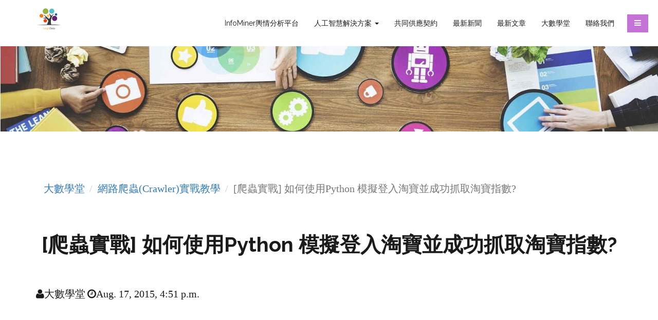

--- FILE ---
content_type: text/html; charset=utf-8
request_url: https://www.largitdata.com/course/54/
body_size: 4691
content:
<!DOCTYPE html>
<html lang="en">

<head>
<!-- Google Tag Manager -->
<script>(function(w,d,s,l,i){w[l]=w[l]||[];w[l].push({'gtm.start':
new Date().getTime(),event:'gtm.js'});var f=d.getElementsByTagName(s)[0],
j=d.createElement(s),dl=l!='dataLayer'?'&l='+l:'';j.async=true;j.src=
'https://www.googletagmanager.com/gtm.js?id='+i+dl;f.parentNode.insertBefore(j,f);
})(window,document,'script','dataLayer','GTM-PXNWPGS');</script>
<!-- End Google Tag Manager -->
    <meta charset="utf-8">
    <meta http-equiv="X-UA-Compatible" content="IE=edge">
    <meta name="viewport" content="width=device-width, initial-scale=1, user-scalable=no">
    <!-- The above 3 meta tags *must* come first in the head; any other head content must come *after* these tags -->
    
    <title>[爬蟲實戰] 如何使用Python 模擬登入淘寶並成功抓取淘寶指數?</title>
    
    <meta name="Title" content="[爬蟲實戰] 如何使用Python 模擬登入淘寶並成功抓取淘寶指數?"/>
    <meta name="description" content="文章指出了了解市場必須先取得市場相關數據的重要性。說明在中國，可以參考Google Trend，但只能使用淘寶指數。然而，淘寶指數需要先登入才能取得相關資訊，但透過耐心觀察並使用Python抓取，仍然可以取得所需的資料。..." />
    <meta name="keywords" content="市場相關數據,Google,Trend,淘寶指數,登入,資訊抓取,觀察,樣式" />
    <meta name="Robots" content="INDEX,FOLLOW" />
    <meta property="og:site_name" content="大數軟體 X 大數學堂" />
    <meta property="og:locale" content="zh_TW" />
    <meta property="og:type" content="article" />
    <meta property="og:title" content="[爬蟲實戰] 如何使用Python 模擬登入淘寶並成功抓取淘寶指數?" />
    <meta property="og:url" content="https://www.largitdata.com/course/54/" />
    <meta property="og:description" content="文章指出了了解市場必須先取得市場相關數據的重要性。說明在中國，可以參考Google Trend，但只能使用淘寶指數。然而，淘寶指數需要先登入才能取得相關資訊，但透過耐心觀察並使用Python抓取，仍然可以取得所需的資料。..." />
    <meta property="og:image" content="https://img.youtube.com/vi/DF47h_hhGZw/0.jpg"  />
    <link rel="canonical" href="https://www.largitdata.com/course/54/">
      <meta name="twitter:card" content="summary">
  <meta name="twitter:site" content="@LargitData1">
  <meta name="twitter:title" content="[爬蟲實戰] 如何使用Python 模擬登入淘寶並成功抓取淘寶指數?">
  <meta name="twitter:description" content="文章指出了了解市場必須先取得市場相關數據的重要性。說明在中國，可以參考Google Trend，但只能使用淘寶指數。然而，淘寶指數需要先登入才能取得相關資訊，但透過耐心觀察並使用Python抓取，仍然可以取得所需的資料。">
  <meta name="twitter:image" content="https://img.youtube.com/vi/DF47h_hhGZw/0.jpg">


    <link href="/static/assets_largitdata/css/bootstrap.min.css" rel="stylesheet">
    <link href="https://cdnjs.cloudflare.com/ajax/libs/font-awesome/4.6.3/css/font-awesome.css" rel="stylesheet">
    <link href="/static/assets_largitdata/css/animate.css" rel="stylesheet">
    <link href="/static/assets_largitdata/css/owl.carousel.css" rel="stylesheet">
    <link href="/static/assets_largitdata/css/owl.transitions.css" rel="stylesheet">
    <link rel="stylesheet" type="text/css" href="/static/assets_largitdata/css/settings.css">
    <link rel="stylesheet" type="text/css" href="/static/assets_largitdata/css/layers.css">
    <link rel="stylesheet" type="text/css" href="/static/assets_largitdata/css/navigation.css">
    <link href="/static/assets_largitdata/css/responsive-tabs.css" rel="stylesheet">
    <link rel="stylesheet" href="/static/assets_largitdata/css/jquery.fancybox.css" type="text/css" media="screen"/>
    <link href="/static/assets_largitdata/css/style.css" rel="stylesheet">
    <link href="/static/assets_largitdata/css/mix-colors.css" rel="stylesheet">
    <link rel="shortcut icon" href="/static/assets_largitdata/images/largitdata-favicon.webp">
<link href="https://fonts.googleapis.com/css?family=Open+Sans:400,700" rel="stylesheet" type="text/css">
    <!--link href="https://fonts.googleapis.com/earlyaccess/notosanstc.css" rel="stylesheet"-->
    <style>
    body {
            font-family: 'Noto Sans TC', serif;
    }
    .video-responsive {
    position: relative;
    overflow: hidden;
    padding-top: 56.25%;  /* 16:9 Aspect Ratio */
}

.video-responsive iframe {
    position: absolute;
    top: 0;
    left: 0;
    width: 100%;
    height: 100%;
}

    </style>
    <link rel="stylesheet" href="/static/assets_largitdata/css/lite-yt-embed.css" />
    <!-- HTML5 shim and Respond.js for IE8 support of HTML5 elements and media queries -->
    <!-- WARNING: Respond.js doesn't work if you view the page via file:// -->
    <!--[if lt IE 9]>
    <script src="https://oss.maxcdn.com/html5shiv/3.7.3/html5shiv.min.js"></script>
    <script src="https://oss.maxcdn.com/respond/1.4.2/respond.min.js"></script>
    <![endif]-->
    
    <style> 
.tg  {border-collapse:collapse;border-spacing:0;border-color:#999;}
.tg td{font-family:Arial, sans-serif;font-size:14px;padding:10px 5px;border-style:solid;border-width:1px;overflow:hidden;word-break:normal;border-color:#999;color:#444;background-color:#F7FDFA;}
.tg th{font-family:Arial, sans-serif;font-size:14px;font-weight:normal;padding:10px 5px;border-style:solid;border-width:1px;overflow:hidden;word-break:normal;border-color:#999;color:#fff;background-color:#26ADE4;}
.tg .tg-0pky{border-color:inherit;text-align:left;vertical-align:top}
.tg .tg-0lax{text-align:left;vertical-align:top}
.checked {
  color: orange;
}
table {
  table-layout: fixed ;
  width: 100% ;
}
td {
  width: 25% ;
}
h2 {
    font-size: 30px;
}
h1 {
    font-size: 40px;
    font-weight:bold;
}
hr {
    width: inherit; 
}
td img{
  height:100px;
}
h2 {
    font-size: 30px;
font-weight:bold;
}
p {
    font-size:20px;
    line-height: 1.85;
}
li {
    font-size:20px;
    line-height: 1.85;
}
h3 {
    font-size: 30px;
font-weight:bold;
}
hr {
    width: inherit; 
}
.img-responsive{
  width: 100%;
  max-width: 600px;
  height: auto;
}
a {
       color: #337ab7;
}

#area-main img {
  display: block;
  margin-left: auto;
  margin-right: auto;
  width: 50%;
  max-width: 100%;
  height: auto;
}


    </style>


</head>

<body data-spy="scroll" data-target=".navbars" data-offset="90" id="main">
<!-- Google Tag Manager (noscript) -->
<noscript><iframe src="https://www.googletagmanager.com/ns.html?id=GTM-PXNWPGS"
height="0" width="0" style="display:none;visibility:hidden"></iframe></noscript>
<!-- End Google Tag Manager (noscript) -->
<!--loader -->
<div class="loader">
    <div class="cssload-loader">
        <div class="cssload-inner cssload-one"></div>
        <div class="cssload-inner cssload-two"></div>
        <div class="cssload-inner cssload-three"></div>
    </div>
</div>
<!--Home start-->
<section id="home">
    <!--header start-->
    <header>
        <!--nav bar start -->
        <nav class="navbar navbar-default navbar-fixed-top navbars">
            <div class="container-fluid">
                <a class="side-menu-button"> <i class="fa fa-bars" aria-hidden="true"></i> </a>
                <div class="container">
                    <div class="navbar-header">
                        <a class="navbar-brand" href="/#."><img src="/static/assets_largitdata/images/largitdata3.webp" alt="logo" style="width:50px;"></a>
                    </div>
                    <div class="collapse navbar-collapse navbar-ex1-collapse hidden-xs ">
                        <ul class="nav navbar-nav navbar-right navbars">
                            <li><a href="/infominer輿情分析平台/" class="scroll">InfoMiner輿情分析平台</a></li>
                            <li class="dropdown">
                              <a href="#" class="dropdown-toggle" data-toggle="dropdown" role="button" aria-haspopup="true" aria-expanded="false">人工智慧解決方案 <span class="caret"></span></a>
                              <ul class="dropdown-menu">
                                <li><a href="/ocr光學字元辨識/">OCR光學字元辨識</a></li>
                                <li><a href="/asr語音轉文字/" >ASR語音轉文字</a></li>
                                <li><a href="/AI影音內容分析雲服務/">AI影音內容分析雲服務</a></li>
                                <li><a href="/社群媒體API/">社群媒體API</a></li>
                                <li><a href="/RAGi企業AI檢索增強生成引擎/">RAGi企業AI決策平台</a></li>
                                <li><a href="https://www.aimochi.ai">AIMochi 智慧筆記</a></li>
                              </ul>
                            </li>
                            <li><a href="/gov/" class="scroll">共同供應契約</a></li>
                            <li><a href="/#news" class="scroll">最新新聞</a></li>
                            <li><a href="/blog/" class="scroll">最新文章</a></li>
                            <li><a href="/courses/" class="scroll">大數學堂</a></li>
                            <li><a href="/#contact-us" class="scroll">聯絡我們</a></li>
                        </ul>
                    </div>
                    <div class="sidenav ">
                        <ul class="nav">
				            
                            <li><a href="/AI影音內容分析雲服務/">AI影音內容分析雲服務</a></li>
                            <li><a href="/ocr光學字元辨識/" class="scroll">OCR光學字元辨識</a></li>
                            <li><a href="/infominer輿情分析平台/" class="scroll">InfoMiner輿情分析平台</a></li>
                            <li><a href="/社群媒體API/" class="scroll">社群媒體API</a></li>
                            <li><a href="/asr語音轉文字/" >ASR語音轉文字</a></li>
                            <li><a href="/gov/" class="scroll">共同供應契約</a></li>
                            <li><a href="/#news" class="scroll">最新新聞</a></li>
                            <li><a href="/blog/" class="scroll">最新文章</a></li>
                            <li><a href="/courses/" class="scroll">大數學堂</a></li>
                            <li><a href="/#contact-us" class="scroll">聯絡我們</a></li>
                        </ul>
                    </div>
                </div>
            </div>
        </nav>
    </header>
    <!--header end-->
</section>

<!-- blog start -->
<section class="innerpage-banner padding-two ">
    <div class="container">
        <div class="row">
            <div class="col-md-12 text-center">

            </div>
        </div>
    </div>
</section>

<!-- Blog Starts Here -->
<section id="area-main" class="padding-one">
    <h5 class="hidden">hidden</h5>

    <div class="container">
        <div class="row">
            <div class="col-md-12 col-sm-12">
                <nav aria-label="breadcrumb" >
                  <ol class="breadcrumb" style="background-color:#ffffff;">
                    <li class="breadcrumb-item"><a href="/courses/">大數學堂</a></li>
                    <li class="breadcrumb-item"><a href="/course_list/8">網路爬蟲(Crawler)實戰教學</a></li>
                    <li class="breadcrumb-item active" aria-current="page">[爬蟲實戰] 如何使用Python 模擬登入淘寶並成功抓取淘寶指數?</li>
                  </ol>
                </nav>
            </div>
        </div>
        <div class="row">
            <div class="col-md-12 col-sm-12">
                <div class="blog-item">
                    <div class="blog-content">
                        <div class="clearfix">
                            <h1 >[爬蟲實戰] 如何使用Python 模擬登入淘寶並成功抓取淘寶指數?</h1>
                        </div>
                        <ul class="blog-author">
                            <li><i class="fa fa-user"></i>大數學堂</li>
                            <li><i class="fa fa-clock-o"></i>Aug. 17, 2015, 4:51 p.m.</li>
                        </ul>
                        <div class="main-img padding-three">
                            <center>
		            <div class="video-responsive">
                            <iframe loading="lazy" width="720" height="405" src="https://www.youtube.com/embed/DF47h_hhGZw" frameborder="0" allowfullscreen></iframe>
			    </div>
                            
                                <!--lite-youtube videoid="DF47h_hhGZw" playlabel="[爬蟲實戰] 如何使用Python 模擬登入淘寶並成功抓取淘寶指數?"></lite-youtube-->
                            
                            </center>
    
                        </div>


                        
<p>要了解一個市場前，獲取市場相關數據勢必是第一優先！在中國已外可以參照Google Trend，但在中國就只能用淘寶指數。</p>
<p>但困難點在於淘寶指數必須先登入後，才能抓取相關資訊。但天下沒有無法抓取的資料，一切都在於耐心觀察，藉由觀察登入的樣式與資料的位置後，再透過強大的Python抓取。</p>
<p>依然，我們這次依然可以取得我們要的資料！</p>


                    </div>
                    <div class="post-tag clearfix">
                        <ul class="tag-cloud pull-left">
                            
                             <li><a href="/course_search/?keyword=市場相關數據">市場相關數據</a></li>
                            
                             <li><a href="/course_search/?keyword=Google">Google</a></li>
                            
                             <li><a href="/course_search/?keyword=Trend">Trend</a></li>
                            
                             <li><a href="/course_search/?keyword=淘寶指數">淘寶指數</a></li>
                            
                             <li><a href="/course_search/?keyword=登入">登入</a></li>
                            
                             <li><a href="/course_search/?keyword=資訊抓取">資訊抓取</a></li>
                            
                             <li><a href="/course_search/?keyword=觀察">觀察</a></li>
                            
                             <li><a href="/course_search/?keyword=樣式">樣式</a></li>
                            
                        </ul>
                        <ul class="social-link pull-right">
                        </ul>
                    </div>
                </div>
            </div>
        </div>
    </div>
</section>
<!-- blog end -->


<footer>
    <div class="container">
        <div class="row">
            <div class="col-sm-4">
                    <p>02-2585-5080</p>
                    <p>台北市中山區玉門街1 號 台北創新中心 E 室</p>
                    <p><a href="#.">david&#64;largitdata.com</a></p>
            </div>
            <div class="col-sm-4">
                <p>Copyright &copy; 2025 大數軟體有限公司LargitData</p>
            </div>
            <div class="col-sm-4 pull-right  ">
                <ul class="list-inline pull-right ">
                    <li><a href="https://www.facebook.com/largitdata" class="fa fb"><i class="fa fa-fw fa-facebook"></i></a></li>
                    <li><a href="https://twitter.com/LargitData1" class="fa fb"><i class="fa fa-fw fa-twitter"></i></a></li>
                    <li><a href="https://www.youtube.com/@Largitdata" class="fa fb"><i class="fa fa-fw fa-youtube-play"></i></a></li>
                </ul>
            </div>
        </div>
    </div>
</footer>
<!--contact-us end-->
<!-- jQuery (necessary for Bootstrap 's JavaScript plugins) -->
<script src="/static/assets_largitdata/js/jquery.min.js"></script>
<!-- Include all compiled plugins (below), or include individual files as needed -->
<script src="/static/assets_largitdata/js/gmaps.min.js"></script>
<script src="/static/assets_largitdata/js/bootstrap.min.js"></script>
<script type="text/javascript" src="/static/assets_largitdata/js/jquery.themepunch.tools.min.js?rev=5.0"></script>
<script type="text/javascript" src="/static/assets_largitdata/js/jquery.themepunch.revolution.min.js?rev=5.0"></script>
<script type="text/javascript" src="/static/assets_largitdata/js/revolution.extension.layeranimation.min.js"></script>
<script type="text/javascript" src="/static/assets_largitdata/js/revolution.extension.navigation.min.js"></script>
<script type="text/javascript" src="/static/assets_largitdata/js/revolution.extension.parallax.min.js"></script>
<script type="text/javascript" src="/static/assets_largitdata/js/revolution.extension.slideanims.min.js"></script>
<script type="text/javascript" src="/static/assets_largitdata/js/revolution.extension.video.min.js"></script>
<script src="/static/assets_largitdata/js/wow.js"></script>
<script src="/static/assets_largitdata/js/owl.carousel.min.js"></script>
<script src="/static/assets_largitdata/js/jquery.responsiveTabs.min.js"></script>
<script type="text/javascript" src="/static/assets_largitdata/js/jquery.fancybox.pack.js"></script>
<script src="/static/assets_largitdata/js/jquery.appear.js"></script>

    
    
<!-- YOUTUBE LOADER -->
<script src="/static/assets_largitdata/js/lite-yt-embed.js"></script>

<script src="/static/assets_largitdata/js/script.js"></script>
<script defer src="https://static.cloudflareinsights.com/beacon.min.js/vcd15cbe7772f49c399c6a5babf22c1241717689176015" integrity="sha512-ZpsOmlRQV6y907TI0dKBHq9Md29nnaEIPlkf84rnaERnq6zvWvPUqr2ft8M1aS28oN72PdrCzSjY4U6VaAw1EQ==" data-cf-beacon='{"version":"2024.11.0","token":"7a2e29dae9f44c52ab967807051201f7","r":1,"server_timing":{"name":{"cfCacheStatus":true,"cfEdge":true,"cfExtPri":true,"cfL4":true,"cfOrigin":true,"cfSpeedBrain":true},"location_startswith":null}}' crossorigin="anonymous"></script>
</body>

</html>


--- FILE ---
content_type: text/css
request_url: https://www.largitdata.com/static/assets_largitdata/css/animate.css
body_size: 5373
content:
@charset "UTF-8";
body {
    /*-webkit-backface-visibility: visible; */
}

.animated {
    -webkit-animation-duration: 1s;
    -o-animation-duration: 1s;
    animation-duration: 1s;
}

.animated.hinge {
    -webkit-animation-duration: 2s;
    -o-animation-duration: 2s;
    animation-duration: 2s;
}

@-webkit-keyframes flash {
    0%,
    50%,
    100% {
        opacity: 1;
    }
    25%,
    75% {
        opacity: 0;
    }
}

@-o-keyframes flash {
    0%,
    50%,
    100% {
        opacity: 1;
    }
    25%,
    75% {
        opacity: 0;
    }
}

@keyframes flash {
    0%,
    50%,
    100% {
        opacity: 1;
    }
    25%,
    75% {
        opacity: 0;
    }
}

.animated.flash {
    -webkit-animation-name: flash;
    -o-animation-name: flash;
    animation-name: flash;
}

@-webkit-keyframes shake {
    0%,
    100% {
        -webkit-transform: translateX(0);
    }
    10%,
    30%,
    50%,
    70%,
    90% {
        -webkit-transform: translateX(-10px);
    }
    20%,
    40%,
    60%,
    80% {
        -webkit-transform: translateX(10px);
    }
}

@-o-keyframes shake {
    0%,
    100% {
        -o-transform: translateX(0);
    }
    10%,
    30%,
    50%,
    70%,
    90% {
        -o-transform: translateX(-10px);
    }
    20%,
    40%,
    60%,
    80% {
        -o-transform: translateX(10px);
    }
}

@keyframes shake {
    0%,
    100% {
        -webkit-transform: translateX(0);
             -o-transform: translateX(0);
                transform: translateX(0);
    }
    10%,
    30%,
    50%,
    70%,
    90% {
        -webkit-transform: translateX(-10px);
             -o-transform: translateX(-10px);
                transform: translateX(-10px);
    }
    20%,
    40%,
    60%,
    80% {
        -webkit-transform: translateX(10px);
             -o-transform: translateX(10px);
                transform: translateX(10px);
    }
}

.animated.shake {
    -webkit-animation-name: shake;
    -o-animation-name: shake;
    animation-name: shake;
}

@-webkit-keyframes bounce {
    0%,
    20%,
    50%,
    80%,
    100% {
        -webkit-transform: translateY(0);
    }
    40% {
        -webkit-transform: translateY(-30px);
    }
    60% {
        -webkit-transform: translateY(-15px);
    }
}

@-o-keyframes bounce {
    0%,
    20%,
    50%,
    80%,
    100% {
        -o-transform: translateY(0);
    }
    40% {
        -o-transform: translateY(-30px);
    }
    60% {
        -o-transform: translateY(-15px);
    }
}

@keyframes bounce {
    0%,
    20%,
    50%,
    80%,
    100% {
        -webkit-transform: translateY(0);
             -o-transform: translateY(0);
                transform: translateY(0);
    }
    40% {
        -webkit-transform: translateY(-30px);
             -o-transform: translateY(-30px);
                transform: translateY(-30px);
    }
    60% {
        -webkit-transform: translateY(-15px);
             -o-transform: translateY(-15px);
                transform: translateY(-15px);
    }
}

.animated.bounce {
    -webkit-animation-name: bounce;
    -o-animation-name: bounce;
    animation-name: bounce;
}

@-webkit-keyframes tada {
    0% {
        -webkit-transform: scale(1);
    }
    10%,
    20% {
        -webkit-transform: scale(0.9) rotate(-3deg);
    }
    30%,
    50%,
    70%,
    90% {
        -webkit-transform: scale(1.1) rotate(3deg);
    }
    40%,
    60%,
    80% {
        -webkit-transform: scale(1.1) rotate(-3deg);
    }
    100% {
        -webkit-transform: scale(1) rotate(0);
    }
}

@-o-keyframes tada {
    0% {
        -o-transform: scale(1);
    }
    10%,
    20% {
        -o-transform: scale(0.9) rotate(-3deg);
    }
    30%,
    50%,
    70%,
    90% {
        -o-transform: scale(1.1) rotate(3deg);
    }
    40%,
    60%,
    80% {
        -o-transform: scale(1.1) rotate(-3deg);
    }
    100% {
        -o-transform: scale(1) rotate(0);
    }
}

@keyframes tada {
    0% {
        -webkit-transform: scale(1);
             -o-transform: scale(1);
                transform: scale(1);
    }
    10%,
    20% {
        -webkit-transform: scale(0.9) rotate(-3deg);
             -o-transform: scale(0.9) rotate(-3deg);
                transform: scale(0.9) rotate(-3deg);
    }
    30%,
    50%,
    70%,
    90% {
        -webkit-transform: scale(1.1) rotate(3deg);
             -o-transform: scale(1.1) rotate(3deg);
                transform: scale(1.1) rotate(3deg);
    }
    40%,
    60%,
    80% {
        -webkit-transform: scale(1.1) rotate(-3deg);
             -o-transform: scale(1.1) rotate(-3deg);
                transform: scale(1.1) rotate(-3deg);
    }
    100% {
        -webkit-transform: scale(1) rotate(0);
             -o-transform: scale(1) rotate(0);
                transform: scale(1) rotate(0);
    }
}

.animated.tada {
    -webkit-animation-name: tada;
    -o-animation-name: tada;
    animation-name: tada;
}

@-webkit-keyframes swing {
    20%,
    40%,
    60%,
    80%,
    100% {
        -webkit-transform-origin: top center;
    }
    20% {
        -webkit-transform: rotate(15deg);
    }
    40% {
        -webkit-transform: rotate(-10deg);
    }
    60% {
        -webkit-transform: rotate(5deg);
    }
    80% {
        -webkit-transform: rotate(-5deg);
    }
    100% {
        -webkit-transform: rotate(0deg);
    }
}

@-o-keyframes swing {
    20% {
        -o-transform: rotate(15deg);
    }
    40% {
        -o-transform: rotate(-10deg);
    }
    60% {
        -o-transform: rotate(5deg);
    }
    80% {
        -o-transform: rotate(-5deg);
    }
    100% {
        -o-transform: rotate(0deg);
    }
}

@keyframes swing {
    20% {
        -webkit-transform: rotate(15deg);
             -o-transform: rotate(15deg);
                transform: rotate(15deg);
    }
    40% {
        -webkit-transform: rotate(-10deg);
             -o-transform: rotate(-10deg);
                transform: rotate(-10deg);
    }
    60% {
        -webkit-transform: rotate(5deg);
             -o-transform: rotate(5deg);
                transform: rotate(5deg);
    }
    80% {
        -webkit-transform: rotate(-5deg);
             -o-transform: rotate(-5deg);
                transform: rotate(-5deg);
    }
    100% {
        -webkit-transform: rotate(0deg);
             -o-transform: rotate(0deg);
                transform: rotate(0deg);
    }
}

.animated.swing {
    -webkit-transform-origin: top center;
    -o-transform-origin: top center;
    -ms-transform-origin: top center;
        transform-origin: top center;
    -webkit-animation-name: swing;
    -o-animation-name: swing;
    animation-name: swing;
}

@-webkit-keyframes wobble {
    0% {
        -webkit-transform: translateX(0%);
    }
    15% {
        -webkit-transform: translateX(-25%) rotate(-5deg);
    }
    30% {
        -webkit-transform: translateX(20%) rotate(3deg);
    }
    45% {
        -webkit-transform: translateX(-15%) rotate(-3deg);
    }
    60% {
        -webkit-transform: translateX(10%) rotate(2deg);
    }
    75% {
        -webkit-transform: translateX(-5%) rotate(-1deg);
    }
    100% {
        -webkit-transform: translateX(0%);
    }
}

@-o-keyframes wobble {
    0% {
        -o-transform: translateX(0%);
    }
    15% {
        -o-transform: translateX(-25%) rotate(-5deg);
    }
    30% {
        -o-transform: translateX(20%) rotate(3deg);
    }
    45% {
        -o-transform: translateX(-15%) rotate(-3deg);
    }
    60% {
        -o-transform: translateX(10%) rotate(2deg);
    }
    75% {
        -o-transform: translateX(-5%) rotate(-1deg);
    }
    100% {
        -o-transform: translateX(0%);
    }
}

@keyframes wobble {
    0% {
        -webkit-transform: translateX(0%);
             -o-transform: translateX(0%);
                transform: translateX(0%);
    }
    15% {
        -webkit-transform: translateX(-25%) rotate(-5deg);
             -o-transform: translateX(-25%) rotate(-5deg);
                transform: translateX(-25%) rotate(-5deg);
    }
    30% {
        -webkit-transform: translateX(20%) rotate(3deg);
             -o-transform: translateX(20%) rotate(3deg);
                transform: translateX(20%) rotate(3deg);
    }
    45% {
        -webkit-transform: translateX(-15%) rotate(-3deg);
             -o-transform: translateX(-15%) rotate(-3deg);
                transform: translateX(-15%) rotate(-3deg);
    }
    60% {
        -webkit-transform: translateX(10%) rotate(2deg);
             -o-transform: translateX(10%) rotate(2deg);
                transform: translateX(10%) rotate(2deg);
    }
    75% {
        -webkit-transform: translateX(-5%) rotate(-1deg);
             -o-transform: translateX(-5%) rotate(-1deg);
                transform: translateX(-5%) rotate(-1deg);
    }
    100% {
        -webkit-transform: translateX(0%);
             -o-transform: translateX(0%);
                transform: translateX(0%);
    }
}

.animated.wobble {
    -webkit-animation-name: wobble;
    -o-animation-name: wobble;
    animation-name: wobble;
}

@-webkit-keyframes pulse {
    0% {
        -webkit-transform: scale(1);
    }
    50% {
        -webkit-transform: scale(1.1);
    }
    100% {
        -webkit-transform: scale(1);
    }
}

@-o-keyframes pulse {
    0% {
        -o-transform: scale(1);
    }
    50% {
        -o-transform: scale(1.1);
    }
    100% {
        -o-transform: scale(1);
    }
}

@keyframes pulse {
    0% {
        -webkit-transform: scale(1);
             -o-transform: scale(1);
                transform: scale(1);
    }
    50% {
        -webkit-transform: scale(1.1);
             -o-transform: scale(1.1);
                transform: scale(1.1);
    }
    100% {
        -webkit-transform: scale(1);
             -o-transform: scale(1);
                transform: scale(1);
    }
}

.animated.pulse {
    -webkit-animation-name: pulse;
    -o-animation-name: pulse;
    animation-name: pulse;
}

@-webkit-keyframes flip {
    0% {
        -webkit-transform: perspective(400px) translateZ(0) rotateY(0) scale(1);
        -webkit-animation-timing-function: ease-out;
    }
    40% {
        -webkit-transform: perspective(400px) translateZ(150px) rotateY(170deg) scale(1);
        -webkit-animation-timing-function: ease-out;
    }
    50% {
        -webkit-transform: perspective(400px) translateZ(150px) rotateY(190deg) scale(1);
        -webkit-animation-timing-function: ease-in;
    }
    80% {
        -webkit-transform: perspective(400px) translateZ(0) rotateY(360deg) scale(.95);
        -webkit-animation-timing-function: ease-in;
    }
    100% {
        -webkit-transform: perspective(400px) translateZ(0) rotateY(360deg) scale(1);
        -webkit-animation-timing-function: ease-in;
    }
}

@-o-keyframes flip {
    0% {
        -o-transform: perspective(400px) translateZ(0) rotateY(0) scale(1);
        -o-animation-timing-function: ease-out;
    }
    40% {
        -o-transform: perspective(400px) translateZ(150px) rotateY(170deg) scale(1);
        -o-animation-timing-function: ease-out;
    }
    50% {
        -o-transform: perspective(400px) translateZ(150px) rotateY(190deg) scale(1);
        -o-animation-timing-function: ease-in;
    }
    80% {
        -o-transform: perspective(400px) translateZ(0) rotateY(360deg) scale(.95);
        -o-animation-timing-function: ease-in;
    }
    100% {
        -o-transform: perspective(400px) translateZ(0) rotateY(360deg) scale(1);
        -o-animation-timing-function: ease-in;
    }
}

@keyframes flip {
    0% {
        -webkit-transform: perspective(400px) translateZ(0) rotateY(0) scale(1);
                transform: perspective(400px) translateZ(0) rotateY(0) scale(1);
        -webkit-animation-timing-function: ease-out;
             -o-animation-timing-function: ease-out;
                animation-timing-function: ease-out;
    }
    40% {
        -webkit-transform: perspective(400px) translateZ(150px) rotateY(170deg) scale(1);
                transform: perspective(400px) translateZ(150px) rotateY(170deg) scale(1);
        -webkit-animation-timing-function: ease-out;
             -o-animation-timing-function: ease-out;
                animation-timing-function: ease-out;
    }
    50% {
        -webkit-transform: perspective(400px) translateZ(150px) rotateY(190deg) scale(1);
                transform: perspective(400px) translateZ(150px) rotateY(190deg) scale(1);
        -webkit-animation-timing-function: ease-in;
             -o-animation-timing-function: ease-in;
                animation-timing-function: ease-in;
    }
    80% {
        -webkit-transform: perspective(400px) translateZ(0) rotateY(360deg) scale(.95);
                transform: perspective(400px) translateZ(0) rotateY(360deg) scale(.95);
        -webkit-animation-timing-function: ease-in;
             -o-animation-timing-function: ease-in;
                animation-timing-function: ease-in;
    }
    100% {
        -webkit-transform: perspective(400px) translateZ(0) rotateY(360deg) scale(1);
                transform: perspective(400px) translateZ(0) rotateY(360deg) scale(1);
        -webkit-animation-timing-function: ease-in;
             -o-animation-timing-function: ease-in;
                animation-timing-function: ease-in;
    }
}

.animated.flip {
    -webkit-backface-visibility: visible !important;
    -webkit-animation-name: flip;
    -moz-backface-visibility: visible !important;
    -moz-animation-name: flip;
    -o-backface-visibility: visible !important;
    -o-animation-name: flip;
    backface-visibility: visible !important;
    animation-name: flip;
}

@-webkit-keyframes flipInX {
    0% {
        -webkit-transform: perspective(400px) rotateX(90deg);
        opacity: 0;
    }
    40% {
        -webkit-transform: perspective(400px) rotateX(-10deg);
    }
    70% {
        -webkit-transform: perspective(400px) rotateX(10deg);
    }
    100% {
        -webkit-transform: perspective(400px) rotateX(0deg);
        opacity: 1;
    }
}

@-o-keyframes flipInX {
    0% {
        -o-transform: perspective(400px) rotateX(90deg);
        opacity: 0;
    }
    40% {
        -o-transform: perspective(400px) rotateX(-10deg);
    }
    70% {
        -o-transform: perspective(400px) rotateX(10deg);
    }
    100% {
        -o-transform: perspective(400px) rotateX(0deg);
        opacity: 1;
    }
}

@keyframes flipInX {
    0% {
        -webkit-transform: perspective(400px) rotateX(90deg);
                transform: perspective(400px) rotateX(90deg);
        opacity: 0;
    }
    40% {
        -webkit-transform: perspective(400px) rotateX(-10deg);
                transform: perspective(400px) rotateX(-10deg);
    }
    70% {
        -webkit-transform: perspective(400px) rotateX(10deg);
                transform: perspective(400px) rotateX(10deg);
    }
    100% {
        -webkit-transform: perspective(400px) rotateX(0deg);
                transform: perspective(400px) rotateX(0deg);
        opacity: 1;
    }
}

.animated.flipInX {
    -webkit-backface-visibility: visible !important;
    -webkit-animation-name: flipInX;
    -moz-backface-visibility: visible !important;
    -moz-animation-name: flipInX;
    -o-backface-visibility: visible !important;
    -o-animation-name: flipInX;
    backface-visibility: visible !important;
    animation-name: flipInX;
}

@-webkit-keyframes flipOutX {
    0% {
        -webkit-transform: perspective(400px) rotateX(0deg);
        opacity: 1;
    }
    100% {
        -webkit-transform: perspective(400px) rotateX(90deg);
        opacity: 0;
    }
}

@-o-keyframes flipOutX {
    0% {
        -o-transform: perspective(400px) rotateX(0deg);
        opacity: 1;
    }
    100% {
        -o-transform: perspective(400px) rotateX(90deg);
        opacity: 0;
    }
}

@keyframes flipOutX {
    0% {
        -webkit-transform: perspective(400px) rotateX(0deg);
                transform: perspective(400px) rotateX(0deg);
        opacity: 1;
    }
    100% {
        -webkit-transform: perspective(400px) rotateX(90deg);
                transform: perspective(400px) rotateX(90deg);
        opacity: 0;
    }
}

.animated.flipOutX {
    -webkit-animation-name: flipOutX;
    -webkit-backface-visibility: visible !important;
    -moz-animation-name: flipOutX;
    -moz-backface-visibility: visible !important;
    -o-animation-name: flipOutX;
    -o-backface-visibility: visible !important;
    animation-name: flipOutX;
    backface-visibility: visible !important;
}

@-webkit-keyframes flipInY {
    0% {
        -webkit-transform: perspective(400px) rotateY(90deg);
        opacity: 0;
    }
    40% {
        -webkit-transform: perspective(400px) rotateY(-10deg);
    }
    70% {
        -webkit-transform: perspective(400px) rotateY(10deg);
    }
    100% {
        -webkit-transform: perspective(400px) rotateY(0deg);
        opacity: 1;
    }
}

@-o-keyframes flipInY {
    0% {
        -o-transform: perspective(400px) rotateY(90deg);
        opacity: 0;
    }
    40% {
        -o-transform: perspective(400px) rotateY(-10deg);
    }
    70% {
        -o-transform: perspective(400px) rotateY(10deg);
    }
    100% {
        -o-transform: perspective(400px) rotateY(0deg);
        opacity: 1;
    }
}

@keyframes flipInY {
    0% {
        -webkit-transform: perspective(400px) rotateY(90deg);
                transform: perspective(400px) rotateY(90deg);
        opacity: 0;
    }
    40% {
        -webkit-transform: perspective(400px) rotateY(-10deg);
                transform: perspective(400px) rotateY(-10deg);
    }
    70% {
        -webkit-transform: perspective(400px) rotateY(10deg);
                transform: perspective(400px) rotateY(10deg);
    }
    100% {
        -webkit-transform: perspective(400px) rotateY(0deg);
                transform: perspective(400px) rotateY(0deg);
        opacity: 1;
    }
}

.animated.flipInY {
    -webkit-backface-visibility: visible !important;
    -webkit-animation-name: flipInY;
    -moz-backface-visibility: visible !important;
    -moz-animation-name: flipInY;
    -o-backface-visibility: visible !important;
    -o-animation-name: flipInY;
    backface-visibility: visible !important;
    animation-name: flipInY;
}

@-webkit-keyframes flipOutY {
    0% {
        -webkit-transform: perspective(400px) rotateY(0deg);
        opacity: 1;
    }
    100% {
        -webkit-transform: perspective(400px) rotateY(90deg);
        opacity: 0;
    }
}

@-o-keyframes flipOutY {
    0% {
        -o-transform: perspective(400px) rotateY(0deg);
        opacity: 1;
    }
    100% {
        -o-transform: perspective(400px) rotateY(90deg);
        opacity: 0;
    }
}

@keyframes flipOutY {
    0% {
        -webkit-transform: perspective(400px) rotateY(0deg);
                transform: perspective(400px) rotateY(0deg);
        opacity: 1;
    }
    100% {
        -webkit-transform: perspective(400px) rotateY(90deg);
                transform: perspective(400px) rotateY(90deg);
        opacity: 0;
    }
}

.animated.flipOutY {
    -webkit-backface-visibility: visible !important;
    -webkit-animation-name: flipOutY;
    -moz-backface-visibility: visible !important;
    -moz-animation-name: flipOutY;
    -o-backface-visibility: visible !important;
    -o-animation-name: flipOutY;
    backface-visibility: visible !important;
    animation-name: flipOutY;
}

@-webkit-keyframes fadeIn {
    0% {
        opacity: 0;
    }
    100% {
        opacity: 1;
    }
}

@-o-keyframes fadeIn {
    0% {
        opacity: 0;
    }
    100% {
        opacity: 1;
    }
}

@keyframes fadeIn {
    0% {
        opacity: 0;
    }
    100% {
        opacity: 1;
    }
}

.animated.fadeIn {
    -webkit-animation-name: fadeIn;
    -o-animation-name: fadeIn;
    animation-name: fadeIn;
}

@-webkit-keyframes fadeInUp {
    0% {
        opacity: 0;
        -webkit-transform: translateY(20px);
    }
    100% {
        opacity: 1;
        -webkit-transform: translateY(0);
    }
}

@-o-keyframes fadeInUp {
    0% {
        opacity: 0;
        -o-transform: translateY(20px);
    }
    100% {
        opacity: 1;
        -o-transform: translateY(0);
    }
}

@keyframes fadeInUp {
    0% {
        opacity: 0;
        -webkit-transform: translateY(20px);
             -o-transform: translateY(20px);
                transform: translateY(20px);
    }
    100% {
        opacity: 1;
        -webkit-transform: translateY(0);
             -o-transform: translateY(0);
                transform: translateY(0);
    }
}

.animated.fadeInUp {
    -webkit-animation-name: fadeInUp;
    -o-animation-name: fadeInUp;
    animation-name: fadeInUp;
}

@-webkit-keyframes fadeInDown {
    0% {
        opacity: 0;
        -webkit-transform: translateY(-20px);
    }
    100% {
        opacity: 1;
        -webkit-transform: translateY(0);
    }
}

@-o-keyframes fadeInDown {
    0% {
        opacity: 0;
        -o-transform: translateY(-20px);
    }
    100% {
        opacity: 1;
        -o-transform: translateY(0);
    }
}

@keyframes fadeInDown {
    0% {
        opacity: 0;
        -webkit-transform: translateY(-20px);
             -o-transform: translateY(-20px);
                transform: translateY(-20px);
    }
    100% {
        opacity: 1;
        -webkit-transform: translateY(0);
             -o-transform: translateY(0);
                transform: translateY(0);
    }
}

.animated.fadeInDown {
    -webkit-animation-name: fadeInDown;
    -o-animation-name: fadeInDown;
    animation-name: fadeInDown;
}

@-webkit-keyframes fadeInLeft {
    0% {
        opacity: 0;
        -webkit-transform: translateX(-20px);
    }
    100% {
        opacity: 1;
        -webkit-transform: translateX(0);
    }
}

@-o-keyframes fadeInLeft {
    0% {
        opacity: 0;
        -o-transform: translateX(-20px);
    }
    100% {
        opacity: 1;
        -o-transform: translateX(0);
    }
}

@keyframes fadeInLeft {
    0% {
        opacity: 0;
        -webkit-transform: translateX(-20px);
             -o-transform: translateX(-20px);
                transform: translateX(-20px);
    }
    100% {
        opacity: 1;
        -webkit-transform: translateX(0);
             -o-transform: translateX(0);
                transform: translateX(0);
    }
}

.animated.fadeInLeft {
    -webkit-animation-name: fadeInLeft;
    -o-animation-name: fadeInLeft;
    animation-name: fadeInLeft;
}

@-webkit-keyframes fadeInRight {
    0% {
        opacity: 0;
        -webkit-transform: translateX(20px);
    }
    100% {
        opacity: 1;
        -webkit-transform: translateX(0);
    }
}

@-o-keyframes fadeInRight {
    0% {
        opacity: 0;
        -o-transform: translateX(20px);
    }
    100% {
        opacity: 1;
        -o-transform: translateX(0);
    }
}

@keyframes fadeInRight {
    0% {
        opacity: 0;
        -webkit-transform: translateX(20px);
             -o-transform: translateX(20px);
                transform: translateX(20px);
    }
    100% {
        opacity: 1;
        -webkit-transform: translateX(0);
             -o-transform: translateX(0);
                transform: translateX(0);
    }
}

.animated.fadeInRight {
    -webkit-animation-name: fadeInRight;
    -o-animation-name: fadeInRight;
    animation-name: fadeInRight;
}

@-webkit-keyframes fadeInUpBig {
    0% {
        opacity: 0;
        -webkit-transform: translateY(2000px);
    }
    100% {
        opacity: 1;
        -webkit-transform: translateY(0);
    }
}

@-o-keyframes fadeInUpBig {
    0% {
        opacity: 0;
        -o-transform: translateY(2000px);
    }
    100% {
        opacity: 1;
        -o-transform: translateY(0);
    }
}

@keyframes fadeInUpBig {
    0% {
        opacity: 0;
        -webkit-transform: translateY(2000px);
             -o-transform: translateY(2000px);
                transform: translateY(2000px);
    }
    100% {
        opacity: 1;
        -webkit-transform: translateY(0);
             -o-transform: translateY(0);
                transform: translateY(0);
    }
}

.animated.fadeInUpBig {
    -webkit-animation-name: fadeInUpBig;
    -o-animation-name: fadeInUpBig;
    animation-name: fadeInUpBig;
}

@-webkit-keyframes fadeInDownBig {
    0% {
        opacity: 0;
        -webkit-transform: translateY(-2000px);
    }
    100% {
        opacity: 1;
        -webkit-transform: translateY(0);
    }
}

@-o-keyframes fadeInDownBig {
    0% {
        opacity: 0;
        -o-transform: translateY(-2000px);
    }
    100% {
        opacity: 1;
        -o-transform: translateY(0);
    }
}

@keyframes fadeInDownBig {
    0% {
        opacity: 0;
        -webkit-transform: translateY(-2000px);
             -o-transform: translateY(-2000px);
                transform: translateY(-2000px);
    }
    100% {
        opacity: 1;
        -webkit-transform: translateY(0);
             -o-transform: translateY(0);
                transform: translateY(0);
    }
}

.animated.fadeInDownBig {
    -webkit-animation-name: fadeInDownBig;
    -o-animation-name: fadeInDownBig;
    animation-name: fadeInDownBig;
}

@-webkit-keyframes fadeInLeftBig {
    0% {
        opacity: 0;
        -webkit-transform: translateX(-2000px);
    }
    100% {
        opacity: 1;
        -webkit-transform: translateX(0);
    }
}

@-o-keyframes fadeInLeftBig {
    0% {
        opacity: 0;
        -o-transform: translateX(-2000px);
    }
    100% {
        opacity: 1;
        -o-transform: translateX(0);
    }
}

@keyframes fadeInLeftBig {
    0% {
        opacity: 0;
        -webkit-transform: translateX(-2000px);
             -o-transform: translateX(-2000px);
                transform: translateX(-2000px);
    }
    100% {
        opacity: 1;
        -webkit-transform: translateX(0);
             -o-transform: translateX(0);
                transform: translateX(0);
    }
}

.animated.fadeInLeftBig {
    -webkit-animation-name: fadeInLeftBig;
    -o-animation-name: fadeInLeftBig;
    animation-name: fadeInLeftBig;
}

@-webkit-keyframes fadeInRightBig {
    0% {
        opacity: 0;
        -webkit-transform: translateX(2000px);
    }
    100% {
        opacity: 1;
        -webkit-transform: translateX(0);
    }
}

@-o-keyframes fadeInRightBig {
    0% {
        opacity: 0;
        -o-transform: translateX(2000px);
    }
    100% {
        opacity: 1;
        -o-transform: translateX(0);
    }
}

@keyframes fadeInRightBig {
    0% {
        opacity: 0;
        -webkit-transform: translateX(2000px);
             -o-transform: translateX(2000px);
                transform: translateX(2000px);
    }
    100% {
        opacity: 1;
        -webkit-transform: translateX(0);
             -o-transform: translateX(0);
                transform: translateX(0);
    }
}

.animated.fadeInRightBig {
    -webkit-animation-name: fadeInRightBig;
    -o-animation-name: fadeInRightBig;
    animation-name: fadeInRightBig;
}

@-webkit-keyframes fadeOut {
    0% {
        opacity: 1;
    }
    100% {
        opacity: 0;
    }
}

@-o-keyframes fadeOut {
    0% {
        opacity: 1;
    }
    100% {
        opacity: 0;
    }
}

@keyframes fadeOut {
    0% {
        opacity: 1;
    }
    100% {
        opacity: 0;
    }
}

.animated.fadeOut {
    -webkit-animation-name: fadeOut;
    -o-animation-name: fadeOut;
    animation-name: fadeOut;
}

@-webkit-keyframes fadeOutUp {
    0% {
        opacity: 1;
        -webkit-transform: translateY(0);
    }
    100% {
        opacity: 0;
        -webkit-transform: translateY(-20px);
    }
}

@-o-keyframes fadeOutUp {
    0% {
        opacity: 1;
        -o-transform: translateY(0);
    }
    100% {
        opacity: 0;
        -o-transform: translateY(-20px);
    }
}

@keyframes fadeOutUp {
    0% {
        opacity: 1;
        -webkit-transform: translateY(0);
             -o-transform: translateY(0);
                transform: translateY(0);
    }
    100% {
        opacity: 0;
        -webkit-transform: translateY(-20px);
             -o-transform: translateY(-20px);
                transform: translateY(-20px);
    }
}

.animated.fadeOutUp {
    -webkit-animation-name: fadeOutUp;
    -o-animation-name: fadeOutUp;
    animation-name: fadeOutUp;
}

@-webkit-keyframes fadeOutDown {
    0% {
        opacity: 1;
        -webkit-transform: translateY(0);
    }
    100% {
        opacity: 0;
        -webkit-transform: translateY(20px);
    }
}

@-o-keyframes fadeOutDown {
    0% {
        opacity: 1;
        -o-transform: translateY(0);
    }
    100% {
        opacity: 0;
        -o-transform: translateY(20px);
    }
}

@keyframes fadeOutDown {
    0% {
        opacity: 1;
        -webkit-transform: translateY(0);
             -o-transform: translateY(0);
                transform: translateY(0);
    }
    100% {
        opacity: 0;
        -webkit-transform: translateY(20px);
             -o-transform: translateY(20px);
                transform: translateY(20px);
    }
}

.animated.fadeOutDown {
    -webkit-animation-name: fadeOutDown;
    -o-animation-name: fadeOutDown;
    animation-name: fadeOutDown;
}

@-webkit-keyframes fadeOutLeft {
    0% {
        opacity: 1;
        -webkit-transform: translateX(0);
    }
    100% {
        opacity: 0;
        -webkit-transform: translateX(-20px);
    }
}

@-o-keyframes fadeOutLeft {
    0% {
        opacity: 1;
        -o-transform: translateX(0);
    }
    100% {
        opacity: 0;
        -o-transform: translateX(-20px);
    }
}

@keyframes fadeOutLeft {
    0% {
        opacity: 1;
        -webkit-transform: translateX(0);
             -o-transform: translateX(0);
                transform: translateX(0);
    }
    100% {
        opacity: 0;
        -webkit-transform: translateX(-20px);
             -o-transform: translateX(-20px);
                transform: translateX(-20px);
    }
}

.animated.fadeOutLeft {
    -webkit-animation-name: fadeOutLeft;
    -o-animation-name: fadeOutLeft;
    animation-name: fadeOutLeft;
}

@-webkit-keyframes fadeOutRight {
    0% {
        opacity: 1;
        -webkit-transform: translateX(0);
    }
    100% {
        opacity: 0;
        -webkit-transform: translateX(20px);
    }
}

@-o-keyframes fadeOutRight {
    0% {
        opacity: 1;
        -o-transform: translateX(0);
    }
    100% {
        opacity: 0;
        -o-transform: translateX(20px);
    }
}

@keyframes fadeOutRight {
    0% {
        opacity: 1;
        -webkit-transform: translateX(0);
             -o-transform: translateX(0);
                transform: translateX(0);
    }
    100% {
        opacity: 0;
        -webkit-transform: translateX(20px);
             -o-transform: translateX(20px);
                transform: translateX(20px);
    }
}

.animated.fadeOutRight {
    -webkit-animation-name: fadeOutRight;
    -o-animation-name: fadeOutRight;
    animation-name: fadeOutRight;
}

@-webkit-keyframes fadeOutUpBig {
    0% {
        opacity: 1;
        -webkit-transform: translateY(0);
    }
    100% {
        opacity: 0;
        -webkit-transform: translateY(-2000px);
    }
}

@-o-keyframes fadeOutUpBig {
    0% {
        opacity: 1;
        -o-transform: translateY(0);
    }
    100% {
        opacity: 0;
        -o-transform: translateY(-2000px);
    }
}

@keyframes fadeOutUpBig {
    0% {
        opacity: 1;
        -webkit-transform: translateY(0);
             -o-transform: translateY(0);
                transform: translateY(0);
    }
    100% {
        opacity: 0;
        -webkit-transform: translateY(-2000px);
             -o-transform: translateY(-2000px);
                transform: translateY(-2000px);
    }
}

.animated.fadeOutUpBig {
    -webkit-animation-name: fadeOutUpBig;
    -o-animation-name: fadeOutUpBig;
    animation-name: fadeOutUpBig;
}

@-webkit-keyframes fadeOutDownBig {
    0% {
        opacity: 1;
        -webkit-transform: translateY(0);
    }
    100% {
        opacity: 0;
        -webkit-transform: translateY(2000px);
    }
}

@-o-keyframes fadeOutDownBig {
    0% {
        opacity: 1;
        -o-transform: translateY(0);
    }
    100% {
        opacity: 0;
        -o-transform: translateY(2000px);
    }
}

@keyframes fadeOutDownBig {
    0% {
        opacity: 1;
        -webkit-transform: translateY(0);
             -o-transform: translateY(0);
                transform: translateY(0);
    }
    100% {
        opacity: 0;
        -webkit-transform: translateY(2000px);
             -o-transform: translateY(2000px);
                transform: translateY(2000px);
    }
}

.animated.fadeOutDownBig {
    -webkit-animation-name: fadeOutDownBig;
    -o-animation-name: fadeOutDownBig;
    animation-name: fadeOutDownBig;
}

@-webkit-keyframes fadeOutLeftBig {
    0% {
        opacity: 1;
        -webkit-transform: translateX(0);
    }
    100% {
        opacity: 0;
        -webkit-transform: translateX(-2000px);
    }
}

@-o-keyframes fadeOutLeftBig {
    0% {
        opacity: 1;
        -o-transform: translateX(0);
    }
    100% {
        opacity: 0;
        -o-transform: translateX(-2000px);
    }
}

@keyframes fadeOutLeftBig {
    0% {
        opacity: 1;
        -webkit-transform: translateX(0);
             -o-transform: translateX(0);
                transform: translateX(0);
    }
    100% {
        opacity: 0;
        -webkit-transform: translateX(-2000px);
             -o-transform: translateX(-2000px);
                transform: translateX(-2000px);
    }
}

.animated.fadeOutLeftBig {
    -webkit-animation-name: fadeOutLeftBig;
    -o-animation-name: fadeOutLeftBig;
    animation-name: fadeOutLeftBig;
}

@-webkit-keyframes fadeOutRightBig {
    0% {
        opacity: 1;
        -webkit-transform: translateX(0);
    }
    100% {
        opacity: 0;
        -webkit-transform: translateX(2000px);
    }
}

@-o-keyframes fadeOutRightBig {
    0% {
        opacity: 1;
        -o-transform: translateX(0);
    }
    100% {
        opacity: 0;
        -o-transform: translateX(2000px);
    }
}

@keyframes fadeOutRightBig {
    0% {
        opacity: 1;
        -webkit-transform: translateX(0);
             -o-transform: translateX(0);
                transform: translateX(0);
    }
    100% {
        opacity: 0;
        -webkit-transform: translateX(2000px);
             -o-transform: translateX(2000px);
                transform: translateX(2000px);
    }
}

.animated.fadeOutRightBig {
    -webkit-animation-name: fadeOutRightBig;
    -o-animation-name: fadeOutRightBig;
    animation-name: fadeOutRightBig;
}

@-webkit-keyframes bounceIn {
    0% {
        opacity: 0;
        -webkit-transform: scale(.3);
    }
    50% {
        opacity: 1;
        -webkit-transform: scale(1.05);
    }
    70% {
        -webkit-transform: scale(.9);
    }
    100% {
        -webkit-transform: scale(1);
    }
}

@-o-keyframes bounceIn {
    0% {
        opacity: 0;
        -o-transform: scale(.3);
    }
    50% {
        opacity: 1;
        -o-transform: scale(1.05);
    }
    70% {
        -o-transform: scale(.9);
    }
    100% {
        -o-transform: scale(1);
    }
}

@keyframes bounceIn {
    0% {
        opacity: 0;
        -webkit-transform: scale(.3);
             -o-transform: scale(.3);
                transform: scale(.3);
    }
    50% {
        opacity: 1;
        -webkit-transform: scale(1.05);
             -o-transform: scale(1.05);
                transform: scale(1.05);
    }
    70% {
        -webkit-transform: scale(.9);
             -o-transform: scale(.9);
                transform: scale(.9);
    }
    100% {
        -webkit-transform: scale(1);
             -o-transform: scale(1);
                transform: scale(1);
    }
}

@-webkit-keyframes slideInDown {
    0% {
        opacity: 0;
        -webkit-transform: translateY(-2000px);
    }
    100% {
        -webkit-transform: translateY(0);
    }
}

@-o-keyframes slideInDown {
    0% {
        opacity: 0;
        -o-transform: translateY(-2000px);
    }
    100% {
        -o-transform: translateY(0);
    }
}

@keyframes slideInDown {
    0% {
        opacity: 0;
        -webkit-transform: translateY(-2000px);
             -o-transform: translateY(-2000px);
                transform: translateY(-2000px);
    }
    100% {
        -webkit-transform: translateY(0);
             -o-transform: translateY(0);
                transform: translateY(0);
    }
}

.slideInDown {
    -webkit-animation-name: slideInDown;
    -o-animation-name: slideInDown;
    animation-name: slideInDown;
}

@-webkit-keyframes slideInLeft {
    0% {
        opacity: 0;
        -webkit-transform: translateX(-2000px);
    }
    100% {
        -webkit-transform: translateX(0);
    }
}

@-o-keyframes slideInLeft {
    0% {
        opacity: 0;
        -o-transform: translateX(-2000px);
    }
    100% {
        -o-transform: translateX(0);
    }
}

@keyframes slideInLeft {
    0% {
        opacity: 0;
        -webkit-transform: translateX(-2000px);
             -o-transform: translateX(-2000px);
                transform: translateX(-2000px);
    }
    100% {
        -webkit-transform: translateX(0);
             -o-transform: translateX(0);
                transform: translateX(0);
    }
}

.slideInLeft {
    -webkit-animation-name: slideInLeft;
    -o-animation-name: slideInLeft;
    animation-name: slideInLeft;
}

@-webkit-keyframes slideInRight {
    0% {
        opacity: 0;
        -webkit-transform: translateX(2000px);
    }
    100% {
        -webkit-transform: translateX(0);
    }
}

@-o-keyframes slideInRight {
    0% {
        opacity: 0;
        -o-transform: translateX(2000px);
    }
    100% {
        -o-transform: translateX(0);
    }
}

@keyframes slideInRight {
    0% {
        opacity: 0;
        -webkit-transform: translateX(2000px);
             -o-transform: translateX(2000px);
                transform: translateX(2000px);
    }
    100% {
        -webkit-transform: translateX(0);
             -o-transform: translateX(0);
                transform: translateX(0);
    }
}

.slideInRight {
    -webkit-animation-name: slideInRight;
    -o-animation-name: slideInRight;
    animation-name: slideInRight;
}

@-webkit-keyframes slideOutLeft {
    0% {
        -webkit-transform: translateX(0);
    }
    100% {
        opacity: 0;
        -webkit-transform: translateX(-2000px);
    }
}

@-o-keyframes slideOutLeft {
    0% {
        -o-transform: translateX(0);
    }
    100% {
        opacity: 0;
        -o-transform: translateX(-2000px);
    }
}

@keyframes slideOutLeft {
    0% {
        -webkit-transform: translateX(0);
             -o-transform: translateX(0);
                transform: translateX(0);
    }
    100% {
        opacity: 0;
        -webkit-transform: translateX(-2000px);
             -o-transform: translateX(-2000px);
                transform: translateX(-2000px);
    }
}

.slideOutLeft {
    -webkit-animation-name: slideOutLeft;
    -o-animation-name: slideOutLeft;
    animation-name: slideOutLeft;
}

@-webkit-keyframes slideOutRight {
    0% {
        -webkit-transform: translateX(0);
    }
    100% {
        opacity: 0;
        -webkit-transform: translateX(2000px);
    }
}

@-o-keyframes slideOutRight {
    0% {
        -o-transform: translateX(0);
    }
    100% {
        opacity: 0;
        -o-transform: translateX(2000px);
    }
}

@keyframes slideOutRight {
    0% {
        -webkit-transform: translateX(0);
             -o-transform: translateX(0);
                transform: translateX(0);
    }
    100% {
        opacity: 0;
        -webkit-transform: translateX(2000px);
             -o-transform: translateX(2000px);
                transform: translateX(2000px);
    }
}

.slideOutRight {
    -webkit-animation-name: slideOutRight;
    -o-animation-name: slideOutRight;
    animation-name: slideOutRight;
}

@-webkit-keyframes slideOutUp {
    0% {
        -webkit-transform: translateY(0);
    }
    100% {
        opacity: 0;
        -webkit-transform: translateY(-2000px);
    }
}

@-o-keyframes slideOutUp {
    0% {
        -o-transform: translateY(0);
    }
    100% {
        opacity: 0;
        -o-transform: translateY(-2000px);
    }
}

@keyframes slideOutUp {
    0% {
        -webkit-transform: translateY(0);
             -o-transform: translateY(0);
                transform: translateY(0);
    }
    100% {
        opacity: 0;
        -webkit-transform: translateY(-2000px);
             -o-transform: translateY(-2000px);
                transform: translateY(-2000px);
    }
}

.slideOutUp {
    -webkit-animation-name: slideOutUp;
    -o-animation-name: slideOutUp;
    animation-name: slideOutUp;
}

.animated.bounceIn {
    -webkit-animation-name: bounceIn;
    -o-animation-name: bounceIn;
    animation-name: bounceIn;
}

@-webkit-keyframes bounceInUp {
    0% {
        opacity: 0;
        -webkit-transform: translateY(2000px);
    }
    60% {
        opacity: 1;
        -webkit-transform: translateY(-30px);
    }
    80% {
        -webkit-transform: translateY(10px);
    }
    100% {
        -webkit-transform: translateY(0);
    }
}

@-o-keyframes bounceInUp {
    0% {
        opacity: 0;
        -o-transform: translateY(2000px);
    }
    60% {
        opacity: 1;
        -o-transform: translateY(-30px);
    }
    80% {
        -o-transform: translateY(10px);
    }
    100% {
        -o-transform: translateY(0);
    }
}

@keyframes bounceInUp {
    0% {
        opacity: 0;
        -webkit-transform: translateY(2000px);
             -o-transform: translateY(2000px);
                transform: translateY(2000px);
    }
    60% {
        opacity: 1;
        -webkit-transform: translateY(-30px);
             -o-transform: translateY(-30px);
                transform: translateY(-30px);
    }
    80% {
        -webkit-transform: translateY(10px);
             -o-transform: translateY(10px);
                transform: translateY(10px);
    }
    100% {
        -webkit-transform: translateY(0);
             -o-transform: translateY(0);
                transform: translateY(0);
    }
}

.animated.bounceInUp {
    -webkit-animation-name: bounceInUp;
    -o-animation-name: bounceInUp;
    animation-name: bounceInUp;
}

@-webkit-keyframes bounceInDown {
    0% {
        opacity: 0;
        -webkit-transform: translateY(-2000px);
    }
    60% {
        opacity: 1;
        -webkit-transform: translateY(30px);
    }
    80% {
        -webkit-transform: translateY(-10px);
    }
    100% {
        -webkit-transform: translateY(0);
    }
}

@-o-keyframes bounceInDown {
    0% {
        opacity: 0;
        -o-transform: translateY(-2000px);
    }
    60% {
        opacity: 1;
        -o-transform: translateY(30px);
    }
    80% {
        -o-transform: translateY(-10px);
    }
    100% {
        -o-transform: translateY(0);
    }
}

@keyframes bounceInDown {
    0% {
        opacity: 0;
        -webkit-transform: translateY(-2000px);
             -o-transform: translateY(-2000px);
                transform: translateY(-2000px);
    }
    60% {
        opacity: 1;
        -webkit-transform: translateY(30px);
             -o-transform: translateY(30px);
                transform: translateY(30px);
    }
    80% {
        -webkit-transform: translateY(-10px);
             -o-transform: translateY(-10px);
                transform: translateY(-10px);
    }
    100% {
        -webkit-transform: translateY(0);
             -o-transform: translateY(0);
                transform: translateY(0);
    }
}

.animated.bounceInDown {
    -webkit-animation-name: bounceInDown;
    -o-animation-name: bounceInDown;
    animation-name: bounceInDown;
}

@-webkit-keyframes bounceInLeft {
    0% {
        opacity: 0;
        -webkit-transform: translateX(-2000px);
    }
    60% {
        opacity: 1;
        -webkit-transform: translateX(30px);
    }
    80% {
        -webkit-transform: translateX(-10px);
    }
    100% {
        -webkit-transform: translateX(0);
    }
}

@-o-keyframes bounceInLeft {
    0% {
        opacity: 0;
        -o-transform: translateX(-2000px);
    }
    60% {
        opacity: 1;
        -o-transform: translateX(30px);
    }
    80% {
        -o-transform: translateX(-10px);
    }
    100% {
        -o-transform: translateX(0);
    }
}

@keyframes bounceInLeft {
    0% {
        opacity: 0;
        -webkit-transform: translateX(-2000px);
             -o-transform: translateX(-2000px);
                transform: translateX(-2000px);
    }
    60% {
        opacity: 1;
        -webkit-transform: translateX(30px);
             -o-transform: translateX(30px);
                transform: translateX(30px);
    }
    80% {
        -webkit-transform: translateX(-10px);
             -o-transform: translateX(-10px);
                transform: translateX(-10px);
    }
    100% {
        -webkit-transform: translateX(0);
             -o-transform: translateX(0);
                transform: translateX(0);
    }
}

.animated.bounceInLeft {
    -webkit-animation-name: bounceInLeft;
    -o-animation-name: bounceInLeft;
    animation-name: bounceInLeft;
}

@-webkit-keyframes bounceInRight {
    0% {
        opacity: 0;
        -webkit-transform: translateX(2000px);
    }
    60% {
        opacity: 1;
        -webkit-transform: translateX(-30px);
    }
    80% {
        -webkit-transform: translateX(10px);
    }
    100% {
        -webkit-transform: translateX(0);
    }
}

@-o-keyframes bounceInRight {
    0% {
        opacity: 0;
        -o-transform: translateX(2000px);
    }
    60% {
        opacity: 1;
        -o-transform: translateX(-30px);
    }
    80% {
        -o-transform: translateX(10px);
    }
    100% {
        -o-transform: translateX(0);
    }
}

@keyframes bounceInRight {
    0% {
        opacity: 0;
        -webkit-transform: translateX(2000px);
             -o-transform: translateX(2000px);
                transform: translateX(2000px);
    }
    60% {
        opacity: 1;
        -webkit-transform: translateX(-30px);
             -o-transform: translateX(-30px);
                transform: translateX(-30px);
    }
    80% {
        -webkit-transform: translateX(10px);
             -o-transform: translateX(10px);
                transform: translateX(10px);
    }
    100% {
        -webkit-transform: translateX(0);
             -o-transform: translateX(0);
                transform: translateX(0);
    }
}

.animated.bounceInRight {
    -webkit-animation-name: bounceInRight;
    -o-animation-name: bounceInRight;
    animation-name: bounceInRight;
}

@-webkit-keyframes bounceOut {
    0% {
        -webkit-transform: scale(1);
    }
    25% {
        -webkit-transform: scale(.95);
    }
    50% {
        opacity: 1;
        -webkit-transform: scale(1.1);
    }
    100% {
        opacity: 0;
        -webkit-transform: scale(.3);
    }
}

@-o-keyframes bounceOut {
    0% {
        -o-transform: scale(1);
    }
    25% {
        -o-transform: scale(.95);
    }
    50% {
        opacity: 1;
        -o-transform: scale(1.1);
    }
    100% {
        opacity: 0;
        -o-transform: scale(.3);
    }
}

@keyframes bounceOut {
    0% {
        -webkit-transform: scale(1);
             -o-transform: scale(1);
                transform: scale(1);
    }
    25% {
        -webkit-transform: scale(.95);
             -o-transform: scale(.95);
                transform: scale(.95);
    }
    50% {
        opacity: 1;
        -webkit-transform: scale(1.1);
             -o-transform: scale(1.1);
                transform: scale(1.1);
    }
    100% {
        opacity: 0;
        -webkit-transform: scale(.3);
             -o-transform: scale(.3);
                transform: scale(.3);
    }
}

.animated.bounceOut {
    -webkit-animation-name: bounceOut;
    -o-animation-name: bounceOut;
    animation-name: bounceOut;
}

@-webkit-keyframes bounceOutUp {
    0% {
        -webkit-transform: translateY(0);
    }
    20% {
        opacity: 1;
        -webkit-transform: translateY(20px);
    }
    100% {
        opacity: 0;
        -webkit-transform: translateY(-2000px);
    }
}

@-o-keyframes bounceOutUp {
    0% {
        -o-transform: translateY(0);
    }
    20% {
        opacity: 1;
        -o-transform: translateY(20px);
    }
    100% {
        opacity: 0;
        -o-transform: translateY(-2000px);
    }
}

@keyframes bounceOutUp {
    0% {
        -webkit-transform: translateY(0);
             -o-transform: translateY(0);
                transform: translateY(0);
    }
    20% {
        opacity: 1;
        -webkit-transform: translateY(20px);
             -o-transform: translateY(20px);
                transform: translateY(20px);
    }
    100% {
        opacity: 0;
        -webkit-transform: translateY(-2000px);
             -o-transform: translateY(-2000px);
                transform: translateY(-2000px);
    }
}

.animated.bounceOutUp {
    -webkit-animation-name: bounceOutUp;
    -o-animation-name: bounceOutUp;
    animation-name: bounceOutUp;
}

@-webkit-keyframes bounceOutDown {
    0% {
        -webkit-transform: translateY(0);
    }
    20% {
        opacity: 1;
        -webkit-transform: translateY(-20px);
    }
    100% {
        opacity: 0;
        -webkit-transform: translateY(2000px);
    }
}

@-o-keyframes bounceOutDown {
    0% {
        -o-transform: translateY(0);
    }
    20% {
        opacity: 1;
        -o-transform: translateY(-20px);
    }
    100% {
        opacity: 0;
        -o-transform: translateY(2000px);
    }
}

@keyframes bounceOutDown {
    0% {
        -webkit-transform: translateY(0);
             -o-transform: translateY(0);
                transform: translateY(0);
    }
    20% {
        opacity: 1;
        -webkit-transform: translateY(-20px);
             -o-transform: translateY(-20px);
                transform: translateY(-20px);
    }
    100% {
        opacity: 0;
        -webkit-transform: translateY(2000px);
             -o-transform: translateY(2000px);
                transform: translateY(2000px);
    }
}

.animated.bounceOutDown {
    -webkit-animation-name: bounceOutDown;
    -o-animation-name: bounceOutDown;
    animation-name: bounceOutDown;
}

@-webkit-keyframes bounceOutLeft {
    0% {
        -webkit-transform: translateX(0);
    }
    20% {
        opacity: 1;
        -webkit-transform: translateX(20px);
    }
    100% {
        opacity: 0;
        -webkit-transform: translateX(-2000px);
    }
}

@-o-keyframes bounceOutLeft {
    0% {
        -o-transform: translateX(0);
    }
    20% {
        opacity: 1;
        -o-transform: translateX(20px);
    }
    100% {
        opacity: 0;
        -o-transform: translateX(-2000px);
    }
}

@keyframes bounceOutLeft {
    0% {
        -webkit-transform: translateX(0);
             -o-transform: translateX(0);
                transform: translateX(0);
    }
    20% {
        opacity: 1;
        -webkit-transform: translateX(20px);
             -o-transform: translateX(20px);
                transform: translateX(20px);
    }
    100% {
        opacity: 0;
        -webkit-transform: translateX(-2000px);
             -o-transform: translateX(-2000px);
                transform: translateX(-2000px);
    }
}

.animated.bounceOutLeft {
    -webkit-animation-name: bounceOutLeft;
    -o-animation-name: bounceOutLeft;
    animation-name: bounceOutLeft;
}

@-webkit-keyframes bounceOutRight {
    0% {
        -webkit-transform: translateX(0);
    }
    20% {
        opacity: 1;
        -webkit-transform: translateX(-20px);
    }
    100% {
        opacity: 0;
        -webkit-transform: translateX(2000px);
    }
}

@-o-keyframes bounceOutRight {
    0% {
        -o-transform: translateX(0);
    }
    20% {
        opacity: 1;
        -o-transform: translateX(-20px);
    }
    100% {
        opacity: 0;
        -o-transform: translateX(2000px);
    }
}

@keyframes bounceOutRight {
    0% {
        -webkit-transform: translateX(0);
             -o-transform: translateX(0);
                transform: translateX(0);
    }
    20% {
        opacity: 1;
        -webkit-transform: translateX(-20px);
             -o-transform: translateX(-20px);
                transform: translateX(-20px);
    }
    100% {
        opacity: 0;
        -webkit-transform: translateX(2000px);
             -o-transform: translateX(2000px);
                transform: translateX(2000px);
    }
}

.animated.bounceOutRight {
    -webkit-animation-name: bounceOutRight;
    -o-animation-name: bounceOutRight;
    animation-name: bounceOutRight;
}

@-webkit-keyframes rotateIn {
    0% {
        -webkit-transform-origin: center center;
        -webkit-transform: rotate(-200deg);
        opacity: 0;
    }
    100% {
        -webkit-transform-origin: center center;
        -webkit-transform: rotate(0);
        opacity: 1;
    }
}

@-o-keyframes rotateIn {
    0% {
        -o-transform-origin: center center;
        -o-transform: rotate(-200deg);
        opacity: 0;
    }
    100% {
        -o-transform-origin: center center;
        -o-transform: rotate(0);
        opacity: 1;
    }
}

@keyframes rotateIn {
    0% {
        -webkit-transform-origin: center center;
             -o-transform-origin: center center;
                transform-origin: center center;
        -webkit-transform: rotate(-200deg);
             -o-transform: rotate(-200deg);
                transform: rotate(-200deg);
        opacity: 0;
    }
    100% {
        -webkit-transform-origin: center center;
             -o-transform-origin: center center;
                transform-origin: center center;
        -webkit-transform: rotate(0);
             -o-transform: rotate(0);
                transform: rotate(0);
        opacity: 1;
    }
}

.animated.rotateIn {
    -webkit-animation-name: rotateIn;
    -o-animation-name: rotateIn;
    animation-name: rotateIn;
}

@-webkit-keyframes rotateInUpLeft {
    0% {
        -webkit-transform-origin: left bottom;
        -webkit-transform: rotate(90deg);
        opacity: 0;
    }
    100% {
        -webkit-transform-origin: left bottom;
        -webkit-transform: rotate(0);
        opacity: 1;
    }
}

@-o-keyframes rotateInUpLeft {
    0% {
        -o-transform-origin: left bottom;
        -o-transform: rotate(90deg);
        opacity: 0;
    }
    100% {
        -o-transform-origin: left bottom;
        -o-transform: rotate(0);
        opacity: 1;
    }
}

@keyframes rotateInUpLeft {
    0% {
        -webkit-transform-origin: left bottom;
             -o-transform-origin: left bottom;
                transform-origin: left bottom;
        -webkit-transform: rotate(90deg);
             -o-transform: rotate(90deg);
                transform: rotate(90deg);
        opacity: 0;
    }
    100% {
        -webkit-transform-origin: left bottom;
             -o-transform-origin: left bottom;
                transform-origin: left bottom;
        -webkit-transform: rotate(0);
             -o-transform: rotate(0);
                transform: rotate(0);
        opacity: 1;
    }
}

.animated.rotateInUpLeft {
    -webkit-animation-name: rotateInUpLeft;
    -o-animation-name: rotateInUpLeft;
    animation-name: rotateInUpLeft;
}

@-webkit-keyframes rotateInDownLeft {
    0% {
        -webkit-transform-origin: left bottom;
        -webkit-transform: rotate(-90deg);
        opacity: 0;
    }
    100% {
        -webkit-transform-origin: left bottom;
        -webkit-transform: rotate(0);
        opacity: 1;
    }
}

@-o-keyframes rotateInDownLeft {
    0% {
        -o-transform-origin: left bottom;
        -o-transform: rotate(-90deg);
        opacity: 0;
    }
    100% {
        -o-transform-origin: left bottom;
        -o-transform: rotate(0);
        opacity: 1;
    }
}

@keyframes rotateInDownLeft {
    0% {
        -webkit-transform-origin: left bottom;
             -o-transform-origin: left bottom;
                transform-origin: left bottom;
        -webkit-transform: rotate(-90deg);
             -o-transform: rotate(-90deg);
                transform: rotate(-90deg);
        opacity: 0;
    }
    100% {
        -webkit-transform-origin: left bottom;
             -o-transform-origin: left bottom;
                transform-origin: left bottom;
        -webkit-transform: rotate(0);
             -o-transform: rotate(0);
                transform: rotate(0);
        opacity: 1;
    }
}

.animated.rotateInDownLeft {
    -webkit-animation-name: rotateInDownLeft;
    -o-animation-name: rotateInDownLeft;
    animation-name: rotateInDownLeft;
}

@-webkit-keyframes rotateInUpRight {
    0% {
        -webkit-transform-origin: right bottom;
        -webkit-transform: rotate(-90deg);
        opacity: 0;
    }
    100% {
        -webkit-transform-origin: right bottom;
        -webkit-transform: rotate(0);
        opacity: 1;
    }
}

@-o-keyframes rotateInUpRight {
    0% {
        -o-transform-origin: right bottom;
        -o-transform: rotate(-90deg);
        opacity: 0;
    }
    100% {
        -o-transform-origin: right bottom;
        -o-transform: rotate(0);
        opacity: 1;
    }
}

@keyframes rotateInUpRight {
    0% {
        -webkit-transform-origin: right bottom;
             -o-transform-origin: right bottom;
                transform-origin: right bottom;
        -webkit-transform: rotate(-90deg);
             -o-transform: rotate(-90deg);
                transform: rotate(-90deg);
        opacity: 0;
    }
    100% {
        -webkit-transform-origin: right bottom;
             -o-transform-origin: right bottom;
                transform-origin: right bottom;
        -webkit-transform: rotate(0);
             -o-transform: rotate(0);
                transform: rotate(0);
        opacity: 1;
    }
}

.animated.rotateInUpRight {
    -webkit-animation-name: rotateInUpRight;
    -o-animation-name: rotateInUpRight;
    animation-name: rotateInUpRight;
}

@-webkit-keyframes rotateInDownRight {
    0% {
        -webkit-transform-origin: right bottom;
        -webkit-transform: rotate(90deg);
        opacity: 0;
    }
    100% {
        -webkit-transform-origin: right bottom;
        -webkit-transform: rotate(0);
        opacity: 1;
    }
}

@-o-keyframes rotateInDownRight {
    0% {
        -o-transform-origin: right bottom;
        -o-transform: rotate(90deg);
        opacity: 0;
    }
    100% {
        -o-transform-origin: right bottom;
        -o-transform: rotate(0);
        opacity: 1;
    }
}

@keyframes rotateInDownRight {
    0% {
        -webkit-transform-origin: right bottom;
             -o-transform-origin: right bottom;
                transform-origin: right bottom;
        -webkit-transform: rotate(90deg);
             -o-transform: rotate(90deg);
                transform: rotate(90deg);
        opacity: 0;
    }
    100% {
        -webkit-transform-origin: right bottom;
             -o-transform-origin: right bottom;
                transform-origin: right bottom;
        -webkit-transform: rotate(0);
             -o-transform: rotate(0);
                transform: rotate(0);
        opacity: 1;
    }
}

.animated.rotateInDownRight {
    -webkit-animation-name: rotateInDownRight;
    -o-animation-name: rotateInDownRight;
    animation-name: rotateInDownRight;
}

@-webkit-keyframes rotateOut {
    0% {
        -webkit-transform-origin: center center;
        -webkit-transform: rotate(0);
        opacity: 1;
    }
    100% {
        -webkit-transform-origin: center center;
        -webkit-transform: rotate(200deg);
        opacity: 0;
    }
}

@-o-keyframes rotateOut {
    0% {
        -o-transform-origin: center center;
        -o-transform: rotate(0);
        opacity: 1;
    }
    100% {
        -o-transform-origin: center center;
        -o-transform: rotate(200deg);
        opacity: 0;
    }
}

@keyframes rotateOut {
    0% {
        -webkit-transform-origin: center center;
             -o-transform-origin: center center;
                transform-origin: center center;
        -webkit-transform: rotate(0);
             -o-transform: rotate(0);
                transform: rotate(0);
        opacity: 1;
    }
    100% {
        -webkit-transform-origin: center center;
             -o-transform-origin: center center;
                transform-origin: center center;
        -webkit-transform: rotate(200deg);
             -o-transform: rotate(200deg);
                transform: rotate(200deg);
        opacity: 0;
    }
}

.animated.rotateOut {
    -webkit-animation-name: rotateOut;
    -o-animation-name: rotateOut;
    animation-name: rotateOut;
}

@-webkit-keyframes rotateOutUpLeft {
    0% {
        -webkit-transform-origin: left bottom;
        -webkit-transform: rotate(0);
        opacity: 1;
    }
    100% {
        -webkit-transform-origin: left bottom;
        -webkit-transform: rotate(-90deg);
        opacity: 0;
    }
}

@-o-keyframes rotateOutUpLeft {
    0% {
        -o-transform-origin: left bottom;
        -o-transform: rotate(0);
        opacity: 1;
    }
    100% {
        -o-transform-origin: left bottom;
        -o-transform: rotate(-90deg);
        opacity: 0;
    }
}

@keyframes rotateOutUpLeft {
    0% {
        -webkit-transform-origin: left bottom;
             -o-transform-origin: left bottom;
                transform-origin: left bottom;
        -webkit-transform: rotate(0);
             -o-transform: rotate(0);
                transform: rotate(0);
        opacity: 1;
    }
    100% {
        -webkit-transform-origin: left bottom;
             -o-transform-origin: left bottom;
                transform-origin: left bottom;
        -webkit-transform: rotate(-90deg);
             -o-transform: rotate(-90deg);
                transform: rotate(-90deg);
        opacity: 0;
    }
}

.animated.rotateOutUpLeft {
    -webkit-animation-name: rotateOutUpLeft;
    -o-animation-name: rotateOutUpLeft;
    animation-name: rotateOutUpLeft;
}

@-webkit-keyframes rotateOutDownLeft {
    0% {
        -webkit-transform-origin: left bottom;
        -webkit-transform: rotate(0);
        opacity: 1;
    }
    100% {
        -webkit-transform-origin: left bottom;
        -webkit-transform: rotate(90deg);
        opacity: 0;
    }
}

@-o-keyframes rotateOutDownLeft {
    0% {
        -o-transform-origin: left bottom;
        -o-transform: rotate(0);
        opacity: 1;
    }
    100% {
        -o-transform-origin: left bottom;
        -o-transform: rotate(90deg);
        opacity: 0;
    }
}

@keyframes rotateOutDownLeft {
    0% {
        -webkit-transform-origin: left bottom;
             -o-transform-origin: left bottom;
                transform-origin: left bottom;
        -webkit-transform: rotate(0);
             -o-transform: rotate(0);
                transform: rotate(0);
        opacity: 1;
    }
    100% {
        -webkit-transform-origin: left bottom;
             -o-transform-origin: left bottom;
                transform-origin: left bottom;
        -webkit-transform: rotate(90deg);
             -o-transform: rotate(90deg);
                transform: rotate(90deg);
        opacity: 0;
    }
}

.animated.rotateOutDownLeft {
    -webkit-animation-name: rotateOutDownLeft;
    -o-animation-name: rotateOutDownLeft;
    animation-name: rotateOutDownLeft;
}

@-webkit-keyframes rotateOutUpRight {
    0% {
        -webkit-transform-origin: right bottom;
        -webkit-transform: rotate(0);
        opacity: 1;
    }
    100% {
        -webkit-transform-origin: right bottom;
        -webkit-transform: rotate(90deg);
        opacity: 0;
    }
}

@-o-keyframes rotateOutUpRight {
    0% {
        -o-transform-origin: right bottom;
        -o-transform: rotate(0);
        opacity: 1;
    }
    100% {
        -o-transform-origin: right bottom;
        -o-transform: rotate(90deg);
        opacity: 0;
    }
}

@keyframes rotateOutUpRight {
    0% {
        -webkit-transform-origin: right bottom;
             -o-transform-origin: right bottom;
                transform-origin: right bottom;
        -webkit-transform: rotate(0);
             -o-transform: rotate(0);
                transform: rotate(0);
        opacity: 1;
    }
    100% {
        -webkit-transform-origin: right bottom;
             -o-transform-origin: right bottom;
                transform-origin: right bottom;
        -webkit-transform: rotate(90deg);
             -o-transform: rotate(90deg);
                transform: rotate(90deg);
        opacity: 0;
    }
}

.animated.rotateOutUpRight {
    -webkit-animation-name: rotateOutUpRight;
    -o-animation-name: rotateOutUpRight;
    animation-name: rotateOutUpRight;
}

@-webkit-keyframes rotateOutDownRight {
    0% {
        -webkit-transform-origin: right bottom;
        -webkit-transform: rotate(0);
        opacity: 1;
    }
    100% {
        -webkit-transform-origin: right bottom;
        -webkit-transform: rotate(-90deg);
        opacity: 0;
    }
}

@-o-keyframes rotateOutDownRight {
    0% {
        -o-transform-origin: right bottom;
        -o-transform: rotate(0);
        opacity: 1;
    }
    100% {
        -o-transform-origin: right bottom;
        -o-transform: rotate(-90deg);
        opacity: 0;
    }
}

@keyframes rotateOutDownRight {
    0% {
        -webkit-transform-origin: right bottom;
             -o-transform-origin: right bottom;
                transform-origin: right bottom;
        -webkit-transform: rotate(0);
             -o-transform: rotate(0);
                transform: rotate(0);
        opacity: 1;
    }
    100% {
        -webkit-transform-origin: right bottom;
             -o-transform-origin: right bottom;
                transform-origin: right bottom;
        -webkit-transform: rotate(-90deg);
             -o-transform: rotate(-90deg);
                transform: rotate(-90deg);
        opacity: 0;
    }
}

.animated.rotateOutDownRight {
    -webkit-animation-name: rotateOutDownRight;
    -o-animation-name: rotateOutDownRight;
    animation-name: rotateOutDownRight;
}

@-webkit-keyframes hinge {
    0% {
        -webkit-transform: rotate(0);
        -webkit-transform-origin: top left;
        -webkit-animation-timing-function: ease-in-out;
    }
    20%,
    60% {
        -webkit-transform: rotate(80deg);
        -webkit-transform-origin: top left;
        -webkit-animation-timing-function: ease-in-out;
    }
    40% {
        -webkit-transform: rotate(60deg);
        -webkit-transform-origin: top left;
        -webkit-animation-timing-function: ease-in-out;
    }
    80% {
        -webkit-transform: rotate(60deg) translateY(0);
        opacity: 1;
        -webkit-transform-origin: top left;
        -webkit-animation-timing-function: ease-in-out;
    }
    100% {
        -webkit-transform: translateY(700px);
        opacity: 0;
    }
}

@-o-keyframes hinge {
    0% {
        -o-transform: rotate(0);
        -o-transform-origin: top left;
        -o-animation-timing-function: ease-in-out;
    }
    20%,
    60% {
        -o-transform: rotate(80deg);
        -o-transform-origin: top left;
        -o-animation-timing-function: ease-in-out;
    }
    40% {
        -o-transform: rotate(60deg);
        -o-transform-origin: top left;
        -o-animation-timing-function: ease-in-out;
    }
    80% {
        -o-transform: rotate(60deg) translateY(0);
        opacity: 1;
        -o-transform-origin: top left;
        -o-animation-timing-function: ease-in-out;
    }
    100% {
        -o-transform: translateY(700px);
        opacity: 0;
    }
}

@keyframes hinge {
    0% {
        -webkit-transform: rotate(0);
             -o-transform: rotate(0);
                transform: rotate(0);
        -webkit-transform-origin: top left;
             -o-transform-origin: top left;
                transform-origin: top left;
        -webkit-animation-timing-function: ease-in-out;
             -o-animation-timing-function: ease-in-out;
                animation-timing-function: ease-in-out;
    }
    20%,
    60% {
        -webkit-transform: rotate(80deg);
             -o-transform: rotate(80deg);
                transform: rotate(80deg);
        -webkit-transform-origin: top left;
             -o-transform-origin: top left;
                transform-origin: top left;
        -webkit-animation-timing-function: ease-in-out;
             -o-animation-timing-function: ease-in-out;
                animation-timing-function: ease-in-out;
    }
    40% {
        -webkit-transform: rotate(60deg);
             -o-transform: rotate(60deg);
                transform: rotate(60deg);
        -webkit-transform-origin: top left;
             -o-transform-origin: top left;
                transform-origin: top left;
        -webkit-animation-timing-function: ease-in-out;
             -o-animation-timing-function: ease-in-out;
                animation-timing-function: ease-in-out;
    }
    80% {
        -webkit-transform: rotate(60deg) translateY(0);
             -o-transform: rotate(60deg) translateY(0);
                transform: rotate(60deg) translateY(0);
        opacity: 1;
        -webkit-transform-origin: top left;
             -o-transform-origin: top left;
                transform-origin: top left;
        -webkit-animation-timing-function: ease-in-out;
             -o-animation-timing-function: ease-in-out;
                animation-timing-function: ease-in-out;
    }
    100% {
        -webkit-transform: translateY(700px);
             -o-transform: translateY(700px);
                transform: translateY(700px);
        opacity: 0;
    }
}

.animated.hinge {
    -webkit-animation-name: hinge;
    -o-animation-name: hinge;
    animation-name: hinge;
}

@-webkit-keyframes rollIn {
    0% {
        opacity: 0;
        -webkit-transform: translateX(-100%) rotate(-120deg);
    }
    100% {
        opacity: 1;
        -webkit-transform: translateX(0px) rotate(0deg);
    }
}

@-o-keyframes rollIn {
    0% {
        opacity: 0;
        -o-transform: translateX(-100%) rotate(-120deg);
    }
    100% {
        opacity: 1;
        -o-transform: translateX(0px) rotate(0deg);
    }
}

@keyframes rollIn {
    0% {
        opacity: 0;
        -webkit-transform: translateX(-100%) rotate(-120deg);
             -o-transform: translateX(-100%) rotate(-120deg);
                transform: translateX(-100%) rotate(-120deg);
    }
    100% {
        opacity: 1;
        -webkit-transform: translateX(0px) rotate(0deg);
             -o-transform: translateX(0px) rotate(0deg);
                transform: translateX(0px) rotate(0deg);
    }
}

.animated.rollIn {
    -webkit-animation-name: rollIn;
    -o-animation-name: rollIn;
    animation-name: rollIn;
}

@-webkit-keyframes rollOut {
    0% {
        opacity: 1;
        -webkit-transform: translateX(0px) rotate(0deg);
    }
    100% {
        opacity: 0;
        -webkit-transform: translateX(100%) rotate(120deg);
    }
}

@-o-keyframes rollOut {
    0% {
        opacity: 1;
        -o-transform: translateX(0px) rotate(0deg);
    }
    100% {
        opacity: 0;
        -o-transform: translateX(100%) rotate(120deg);
    }
}

@keyframes rollOut {
    0% {
        opacity: 1;
        -webkit-transform: translateX(0px) rotate(0deg);
             -o-transform: translateX(0px) rotate(0deg);
                transform: translateX(0px) rotate(0deg);
    }
    100% {
        opacity: 0;
        -webkit-transform: translateX(100%) rotate(120deg);
             -o-transform: translateX(100%) rotate(120deg);
                transform: translateX(100%) rotate(120deg);
    }
}

.animated.rollOut {
    -webkit-animation-name: rollOut;
    -o-animation-name: rollOut;
    animation-name: rollOut;
}

@-webkit-keyframes lightSpeedIn {
    0% {
        -webkit-transform: translateX(100%) skewX(-30deg);
        opacity: 0;
    }
    60% {
        -webkit-transform: translateX(-20%) skewX(30deg);
        opacity: 1;
    }
    80% {
        -webkit-transform: translateX(0%) skewX(-15deg);
        opacity: 1;
    }
    100% {
        -webkit-transform: translateX(0%) skewX(0deg);
        opacity: 1;
    }
}

@-o-keyframes lightSpeedIn {
    0% {
        -o-transform: translateX(100%) skewX(-30deg);
        opacity: 0;
    }
    60% {
        -o-transform: translateX(-20%) skewX(30deg);
        opacity: 1;
    }
    80% {
        -o-transform: translateX(0%) skewX(-15deg);
        opacity: 1;
    }
    100% {
        -o-transform: translateX(0%) skewX(0deg);
        opacity: 1;
    }
}

@keyframes lightSpeedIn {
    0% {
        -webkit-transform: translateX(100%) skewX(-30deg);
             -o-transform: translateX(100%) skewX(-30deg);
                transform: translateX(100%) skewX(-30deg);
        opacity: 0;
    }
    60% {
        -webkit-transform: translateX(-20%) skewX(30deg);
             -o-transform: translateX(-20%) skewX(30deg);
                transform: translateX(-20%) skewX(30deg);
        opacity: 1;
    }
    80% {
        -webkit-transform: translateX(0%) skewX(-15deg);
             -o-transform: translateX(0%) skewX(-15deg);
                transform: translateX(0%) skewX(-15deg);
        opacity: 1;
    }
    100% {
        -webkit-transform: translateX(0%) skewX(0deg);
             -o-transform: translateX(0%) skewX(0deg);
                transform: translateX(0%) skewX(0deg);
        opacity: 1;
    }
}

.animated.lightSpeedIn {
    -webkit-animation-name: lightSpeedIn;
    -o-animation-name: lightSpeedIn;
    animation-name: lightSpeedIn;
    -webkit-animation-timing-function: ease-out;
    -o-animation-timing-function: ease-out;
    animation-timing-function: ease-out;
}

.animated.lightSpeedIn {
    -webkit-animation-duration: 0.5s;
    -o-animation-duration: 0.5s;
    animation-duration: 0.5s;
}

@-webkit-keyframes lightSpeedOut {
    0% {
        -webkit-transform: translateX(0%) skewX(0deg);
        opacity: 1;
    }
    100% {
        -webkit-transform: translateX(100%) skewX(-30deg);
        opacity: 0;
    }
}

@-o-keyframes lightSpeedOut {
    0% {
        -o-transform: translateX(0%) skewX(0deg);
        opacity: 1;
    }
    100% {
        -o-transform: translateX(100%) skewX(-30deg);
        opacity: 0;
    }
}

@keyframes lightSpeedOut {
    0% {
        -webkit-transform: translateX(0%) skewX(0deg);
             -o-transform: translateX(0%) skewX(0deg);
                transform: translateX(0%) skewX(0deg);
        opacity: 1;
    }
    100% {
        -webkit-transform: translateX(100%) skewX(-30deg);
             -o-transform: translateX(100%) skewX(-30deg);
                transform: translateX(100%) skewX(-30deg);
        opacity: 0;
    }
}

.animated.lightSpeedOut {
    -webkit-animation-name: lightSpeedOut;
    -o-animation-name: lightSpeedOut;
    animation-name: lightSpeedOut;
    -webkit-animation-timing-function: ease-in;
    -o-animation-timing-function: ease-in;
    animation-timing-function: ease-in;
}

.animated.lightSpeedOut {
    -webkit-animation-duration: 0.25s;
    -o-animation-duration: 0.25s;
    animation-duration: 0.25s;
}

--- FILE ---
content_type: text/css
request_url: https://www.largitdata.com/static/assets_largitdata/css/responsive-tabs.css
body_size: -206
content:
.r-tabs .r-tabs-nav {
	margin: 0;
	padding: 0;
}

.r-tabs .r-tabs-tab {
	display: inline-block;
	margin: 0;
	list-style: none;
}

.r-tabs .r-tabs-panel {
	padding: 15px;
	display: none;
}

.r-tabs .r-tabs-accordion-title {
	display: none;
}

.r-tabs .r-tabs-panel.r-tabs-state-active {
	display: block;
}


/* Accordion responsive breakpoint */


/*@media only screen and (max-width: 768px) {
	.r-tabs .r-tabs-nav {
		display: none;
	}
	.r-tabs .r-tabs-accordion-title {
		display: block;
	}
}
*/

--- FILE ---
content_type: text/css
request_url: https://www.largitdata.com/static/assets_largitdata/css/style.css
body_size: 10253
content:
/* Global Styling */
@import url(https://fonts.googleapis.com/css?family=Raleway:400,200italic,200,100,100italic,300,300italic,400italic,500,500italic,600,600italic,700,700italic,800);
/* font-family: 'Raleway', sans-serif; */
@import url(https://fonts.googleapis.com/css?family=Open+Sans:400,700,600,300,300italic,400italic,600italic,700italic,800,800italic);
/*Table Of Contents

/* CSS Document

Table Of Content

+General Styling and Tags
*body
+ @font-face

+ #home
    - header
         -navbar-nav
     - .rev_slider_wrapper
+ #about-us
    - #what-we-do
    - #counters
    - #counters
    - #our-team
    - #company-history
+ #portfolio
    - #portfolio-info
    - #pricing-table

+ #pricing
    - #pricing-table
    - #happy-clients

+ #blog
    - #blog-post
    - #blog-text

+ #contact-us
    - #contact-form
    - #contact-address

+ footer

*/

/*loader start */

.loader {
    height: 100%;
    width: 100%;
    position: fixed;
    overflow: hidden;
    z-index: 1200;
    background: #ffffff;
}

.cssload-loader {
    width: 54px;
    height: 54px;
    position: absolute;
    left: 50%;
    transform: translate(-50%, -50%);
    -o-transform: translate(-50%, -50%);
    -ms-transform: translate(-50%, -50%);
    -webkit-transform: translate(-50%, -50%);
    -moz-transform: translate(-50%, -50%);
    top: 50%;
}

.cssload-inner {
    position: absolute;
    width: 100%;
    height: 100%;
    box-sizing: border-box;
    -o-box-sizing: border-box;
    -ms-box-sizing: border-box;
    -webkit-box-sizing: border-box;
    -moz-box-sizing: border-box;
    border-radius: 50%;
    -o-border-radius: 50%;
    -ms-border-radius: 50%;
    -webkit-border-radius: 50%;
    -moz-border-radius: 50%;
}

.cssload-inner.cssload-one {
    left: 0%;
    top: 0%;
    animation: cssload-rotate-one 1.15s linear infinite;
    -o-animation: cssload-rotate-one 1.15s linear infinite;
    -ms-animation: cssload-rotate-one 1.15s linear infinite;
    -webkit-animation: cssload-rotate-one 1.15s linear infinite;
    -moz-animation: cssload-rotate-one 1.15s linear infinite;
    border-bottom: 3px solid rgba(247, 50, 70, 0.97);
}

.cssload-inner.cssload-two {
    right: 0%;
    top: 0%;
    animation: cssload-rotate-two 1.15s linear infinite;
    -o-animation: cssload-rotate-two 1.15s linear infinite;
    -ms-animation: cssload-rotate-two 1.15s linear infinite;
    -webkit-animation: cssload-rotate-two 1.15s linear infinite;
    -moz-animation: cssload-rotate-two 1.15s linear infinite;
    border-right: 3px solid rgb(247, 50, 70);
}

.cssload-inner.cssload-three {
    right: 0%;
    bottom: 0%;
    animation: cssload-rotate-three 1.15s linear infinite;
    -o-animation: cssload-rotate-three 1.15s linear infinite;
    -ms-animation: cssload-rotate-three 1.15s linear infinite;
    -webkit-animation: cssload-rotate-three 1.15s linear infinite;
    -moz-animation: cssload-rotate-three 1.15s linear infinite;
    border-top: 3px solid rgb(247, 50, 70);
}

@keyframes cssload-rotate-one {
    0% {
        -webkit-transform: rotateX(35deg) rotateY(-45deg) rotateZ(0deg);
        -moz-transform: rotateX(35deg) rotateY(-45deg) rotateZ(0deg);
        transform: rotateX(35deg) rotateY(-45deg) rotateZ(0deg);
    }
    100% {
        -webkit-transform: rotateX(35deg) rotateY(-45deg) rotateZ(360deg);
        -moz-transform: rotateX(35deg) rotateY(-45deg) rotateZ(360deg);
        transform: rotateX(35deg) rotateY(-45deg) rotateZ(360deg);
    }
}

@-o-keyframes cssload-rotate-one {
    0% {
        -o-transform: rotateX(35deg) rotateY(-45deg) rotateZ(0deg);
    }
    100% {
        -o-transform: rotateX(35deg) rotateY(-45deg) rotateZ(360deg);
    }
}

@-webkit-keyframes cssload-rotate-one {
    0% {
        -webkit-transform: rotateX(35deg) rotateY(-45deg) rotateZ(0deg);
    }
    100% {
        -webkit-transform: rotateX(35deg) rotateY(-45deg) rotateZ(360deg);
    }
}

@-moz-keyframes cssload-rotate-one {
    0% {
        -moz-transform: rotateX(35deg) rotateY(-45deg) rotateZ(0deg);
    }
    100% {
        -moz-transform: rotateX(35deg) rotateY(-45deg) rotateZ(360deg);
    }
}

@keyframes cssload-rotate-two {
    0% {
        -webkit-transform: rotateX(50deg) rotateY(10deg) rotateZ(0deg);
        -moz-transform: rotateX(50deg) rotateY(10deg) rotateZ(0deg);
        transform: rotateX(50deg) rotateY(10deg) rotateZ(0deg);
    }
    100% {
        -webkit-transform: rotateX(50deg) rotateY(10deg) rotateZ(360deg);
        -moz-transform: rotateX(50deg) rotateY(10deg) rotateZ(360deg);
        transform: rotateX(50deg) rotateY(10deg) rotateZ(360deg);
    }
}

@-o-keyframes cssload-rotate-two {
    0% {
        -o-transform: rotateX(50deg) rotateY(10deg) rotateZ(0deg);
    }
    100% {
        -o-transform: rotateX(50deg) rotateY(10deg) rotateZ(360deg);
    }
}

@-webkit-keyframes cssload-rotate-two {
    0% {
        -webkit-transform: rotateX(50deg) rotateY(10deg) rotateZ(0deg);
    }
    100% {
        -webkit-transform: rotateX(50deg) rotateY(10deg) rotateZ(360deg);
    }
}

@-moz-keyframes cssload-rotate-two {
    0% {
        -moz-transform: rotateX(50deg) rotateY(10deg) rotateZ(0deg);
    }
    100% {
        -moz-transform: rotateX(50deg) rotateY(10deg) rotateZ(360deg);
    }
}

@keyframes cssload-rotate-three {
    0% {
        -webkit-transform: rotateX(35deg) rotateY(55deg) rotateZ(0deg);
        -moz-transform: rotateX(35deg) rotateY(55deg) rotateZ(0deg);
        transform: rotateX(35deg) rotateY(55deg) rotateZ(0deg);
    }
    100% {
        -webkit-transform: rotateX(35deg) rotateY(55deg) rotateZ(360deg);
        -moz-transform: rotateX(35deg) rotateY(55deg) rotateZ(360deg);
        transform: rotateX(35deg) rotateY(55deg) rotateZ(360deg);
    }
}

@-o-keyframes cssload-rotate-three {
    0% {
        -o-transform: rotateX(35deg) rotateY(55deg) rotateZ(0deg);
    }
    100% {
        -o-transform: rotateX(35deg) rotateY(55deg) rotateZ(360deg);
    }
}

@-webkit-keyframes cssload-rotate-three {
    0% {
        -webkit-transform: rotateX(35deg) rotateY(55deg) rotateZ(0deg);
    }
    100% {
        -webkit-transform: rotateX(35deg) rotateY(55deg) rotateZ(360deg);
    }
}

@-moz-keyframes cssload-rotate-three {
    0% {
        -moz-transform: rotateX(35deg) rotateY(55deg) rotateZ(0deg);
    }
    100% {
        -moz-transform: rotateX(35deg) rotateY(55deg) rotateZ(360deg);
    }
}

/*loader start */

body {
    margin: 0;
    padding: 0;
    position: relative;
    font-size: 15px;
    font-family: 'Open Sans', sans-serif;
    color: #1b1b1b;
    -webkit-transition: all 300ms ease-in-out;
    -o-transition: all 300ms ease-in-out;
    -moz-transition: all 300ms ease-in-out;
    transition: all 300ms ease-in-out;
}

.buttons {
    display: inline-block;
    vertical-align: middle;
    -webkit-transform: translateZ(0);
    -moz-transform: translateZ(0);
    transform: translateZ(0);
    -webkit-box-shadow: 0 0 1px rgba(0, 0, 0, 0);
    box-shadow: 0 0 1px rgba(0, 0, 0, 0);
    -webkit-backface-visibility: hidden;
    -moz-backface-visibility: hidden;
    backface-visibility: hidden;
    -moz-osx-font-smoothing: grayscale;
    position: relative;
    -webkit-transition-property: color;
    -o-transition-property: color;
    -moz-transition-property: color;
    transition-property: color;
    -webkit-transition-duration: 0.3s;
    -o-transition-duration: 0.3s;
    -moz-transition-duration: 0.3s;
    transition-duration: 0.3s;
    padding: 16px 50px;
    -webkit-border-radius: 0;
    border-radius: 0;
    font-size: 14px;
    font-family: 'Open Sans', sans-serif;
}

.buttons:before {
    content: "";
    position: absolute;
    z-index: -1;
    top: 0;
    left: 0;
    right: 0;
    bottom: 0;
    background: #2098d1;
    -webkit-transform: scaleX(0);
    -ms-transform: scaleX(0);
    -o-transform: scaleX(0);
    -moz-transform: scaleX(0);
    transform: scaleX(0);
    -webkit-transform-origin: 100% 50%;
    -ms-transform-origin: 100% 50%;
    -o-transform-origin: 100% 50%;
    -moz-transform-origin: 100% 50%;
    transform-origin: 100% 50%;
    -webkit-transition-property: transform;
    -webkit-transition-property: -webkit-transform;
    transition-property: -webkit-transform;
    -o-transition-property: transform, -o-transform;
    -moz-transition-property: transform, -moz-transform;
    transition-property: transform, -webkit-transform, -moz-transform, -o-transform;
    -webkit-transition-duration: 0.3s;
    -o-transition-duration: 0.3s;
    -moz-transition-duration: 0.3s;
    transition-duration: 0.3s;
    -webkit-transition-timing-function: ease-out;
    -o-transition-timing-function: ease-out;
    -moz-transition-timing-function: ease-out;
    transition-timing-function: ease-out;
}

.buttons:hover,
.buttons:focus,
.buttons:active {
    color: white;
}

.buttons:hover:before,
.buttons:focus:before,
.buttons:active:before {
    -webkit-transform: scaleX(1);
    -ms-transform: scaleX(1);
    -o-transform: scaleX(1);
    -moz-transform: scaleX(1);
    transform: scaleX(1);
}

.fade {
    -webkit-transition: opacity 500ms linear !important;
    -o-transition: opacity 500ms linear !important;
    -moz-transition: opacity 500ms linear !important;
    transition: opacity 500ms linear !important;
}

h1,
h2,
h3,
h4,
h5,
h6 {
    margin: 0;
    padding: 0;
    line-height: normal;
    font-weight: 400;
    font-family: 'Raleway', sans-serif;
}

h1 {
    font-size: 50px;
    margin-bottom: 30px;
    text-align: center;
}
h2 {
    font-size: 32px;
    margin-bottom: 30px;
    text-align: center;
}

h3 {
    font-size: 26px;
    font-weight: 500;
}

h4 {
    font-size: 18px;
    text-transform: capitalize;
    font-weight: 600;
}

p {
    padding: 0;
    margin: 0;
    font-family: 'Open Sans', sans-serif;
    font-size: 1.2em;
    font-weight: 400;
    line-height: normal;
}


.p-margin {
    margin-top: 20px;
    margin-left: 10%;
    margin-right: 10%;
}

ul,
ol {
    margin: 0;
    padding: 0;
    list-style: none;
}

a,
a:hover,
a:focus {
    text-decoration: none;
    outline: none;
    color: inherit;
}

.padding-one {
    padding-top: 85px;
    padding-bottom: 85px;
}

.padding-one-top {
    padding-top: 85px;
}

.padding-two {
    padding-top: 55px;
    padding-bottom: 55px;
}

.padding-three {
    padding-top: 30px;
    padding-bottom: 30px;
}

.padding-top-80 {
    padding-top: 80px;
}

hr {
    width: 96px;
    border: 1px solid #1b1b1b;
    margin: 0 auto 30px;
}

.margin-0 {
    margin-left: 0;
    margin-right: 0;
}

.margin-100-top {
    margin-top: 100px;
}

.margin-100-bottom {
    margin-bottom: 100px;
}

.margin-60-top {
    margin-top: 60px;
}

.margin-right-plus {
    margin-right: 15px;
}

/*Home styling start */

/*header styling start */

.navbar {
    color: #1b1b1b;
    min-height: 10px;
}

.shrink {
    -webkit-transition: all 300ms linear;
    -moz-transition: all 300ms linear;
    -o-transition: all 300ms linear;
    transition: all 300ms linear;
}

.navbar-default {
    background: white;
    border: none;
}

.navbar-brand > img {
    -webkit-transition: all 300ms linear;
    -moz-transition: all 300ms linear;
    -o-transition: all 300ms linear;
    transition: all 300ms linear;
    width: 100%;
}

.shrink .navbar-brand > img {
    width: 117px;
}

.navbar-default .navbar-nav > .active > a,
.navbar-default .navbar-nav > .active > a:focus,
.navbar-default .navbar-nav > .active > a:hover {
    background: transparent;
    color: #f73246;
}
.shrink.navbar-default .navbar-nav > .active > a,
.shrink.navbar-default .navbar-nav > .active > a:focus,
.shrink.navbar-default .navbar-nav > .active > a:hover {
    background: #f73246;
    color: #FFFFFF;
}

.navbar-default .navbar-nav > .active > a:focus {
    background: transparent;
}

.navbar .navbar-nav {
    margin-right: 0;
}

.navbar .navbar-nav > li a {
    color: #1b1b1b;
    font-size: 14px;
    font-family: 'Raleway', sans-serif;
    line-height: 60px;
    -webkit-transition: all 300ms linear;
    -moz-transition: all 300ms linear;
    -o-transition: all 300ms linear;
    transition: all 300ms linear;
}

.navbar .navbar-nav > li:hover a {
    color: #f73246;
}

.shrink.navbar-default {
    background-color: #ffffff;
    -webkit-box-shadow: 0 2px 10px -1px rgba(87, 97, 100, 0.35);
    box-shadow: 0 2px 10px -1px rgba(87, 97, 100, 0.35);
}

.shrink .navbar-nav > li a {
    line-height: 52px;
    padding-top: 10px;
    padding-bottom: 10px;
}

.shrink .side-menu-button {
    top: 19px;
}

/* The side navigation menu */

.side-menu-button {
    position: relative;
    cursor: pointer;
    background-color: #f73246;
    padding: 7px 14px;
    -webkit-border-radius: 4px;
    border-radius: 0;
    color: #ffffff;
    -webkit-transition: all 300ms ease-in-out;
    -o-transition: all 300ms ease-in-out;
    -moz-transition: all 300ms ease-in-out;
    transition: all 300ms ease-in-out;
    z-index: 2;
    display: inline-block;
    float: right;
    top: 28px;
    right: 4px;
}

.side-menu-button:hover {
    color: #ffffff;
    background: #1b1b1b;
}

.side-menu-button.actives {
    background: transparent;
}

.side-menu-button.actives .fa {
    color: #f85464;
    font-size: 36px;
    -webkit-transition: all 300ms linear;
    -moz-transition: all 300ms linear;
    -o-transition: all 300ms linear;
    transition: all 300ms linear;
}

.side-menu-button.actives .fa:hover {
    color: #6a6a6a;
}

.sidenav {
    height: 100%;
    /* 100% Full-height */
    width: 0;
    /* 0 width - change this with JavaScript */
    position: fixed;
    /* Stay in place */
    z-index: 1;
    /* Stay on top */
    top: 0;
    right: 0;
    background-color: rgba(255, 255, 255, 0.9);
    /* Black*/
    overflow-x: hidden;
    /* Disable horizontal scroll */
    padding-top: 0;
    /* Place content 60px from the top */
    -webkit-transition: all 300ms ease-in-out;
    -o-transition: all 300ms ease-in-out;
    -moz-transition: all 300ms ease-in-out;
    transition: all 300ms ease-in-out;
}

.mySideBar {
    width: 100%;
}

.mySideBar > ul.nav {
    position: relative;
    top: 80%;
    -webkit-transform: translateY(-50%);
    -moz-transform: translateY(-50%);
    -ms-transform: translateY(-50%);
    -o-transform: translateY(-50%);
    transform: translateY(-50%);
}

.sidenav ul li {
    display: block;
    text-align: center;
}

/* The navigation menu links */

.sidenav ul > li a {
    color: #6a6a6a;
    font-size: 42px;
    font-family: 'Raleway', sans-serif;
    padding: 8px;
    text-align: center;
    display: inline-block;
    -webkit-transition: all 0.4s linear;
    -moz-transition: all 0.4s linear;
    -o-transition: all 0.4s linear;
    transition: all 0.4s linear;
}

/* When you mouse over the navigation links, change their color */

.sidenav ul > li.active a {
    color: #f73246;
}

.nav > li > a:focus,
.nav > li > a:hover {
    background: transparent;
}

/* Position and style the close button (top right corner) */

.sidenav .closebtn {
    position: absolute;
    top: 0;
    right: 25px;
    font-size: 36px;
    margin-left: 50px;
    border: none;
    color: #fff;
}

/*header styling end */

/*Slider styling start */

.tparrows.tp-leftarrow::before {
    content: "\f104";
    font-family: FontAwesome;
}

.tparrows.tp-rightarrow:before {
    content: "\f105";
    font-family: FontAwesome;
}

#slider1 h2 {
    line-height: normal;
    font-weight: 500;
    color: #ffffff;
    font-family: 'Raleway', sans-serif;
}

#slider1 h2.red {
    font-size: 58px;
    font-weight: 700;
    color: #f73246;
}

#slider1 .slider-button {
    display: inline-block;
    vertical-align: middle;
    -webkit-transform: translateZ(0);
    -moz-transform: translateZ(0);
    transform: translateZ(0);
    -webkit-box-shadow: 0 0 1px rgba(0, 0, 0, 0);
    box-shadow: 0 0 1px rgba(0, 0, 0, 0);
    -webkit-backface-visibility: hidden;
    -moz-backface-visibility: hidden;
    backface-visibility: hidden;
    -moz-osx-font-smoothing: grayscale;
    position: relative;
    -webkit-transition-property: color;
    -o-transition-property: color;
    -moz-transition-property: color;
    transition-property: color;
    -webkit-transition-duration: 0.3s;
    -o-transition-duration: 0.3s;
    -moz-transition-duration: 0.3s;
    transition-duration: 0.3s;
    padding: 16px 50px;
    -webkit-border-radius: 0;
    border-radius: 0;
    font-size: 14px;
    font-family: 'Open Sans', sans-serif;
    background: #1b1b1b;
    color: #FFFFFF;
}
#slider1 .slider-button.red{
    background: #FF6B35;
}
#slider1 .slider-button:before {
    content: "";
    position: absolute;
    z-index: -1;
    top: 0;
    left: 0;
    right: 0;
    bottom: 0;
    background: rgba(255, 255, 255,0.2);
    -webkit-transform: scaleX(0);
    -ms-transform: scaleX(0);
    -o-transform: scaleX(0);
    -moz-transform: scaleX(0);
    transform: scaleX(0);
    -webkit-transform-origin: 100% 50%;
    -ms-transform-origin: 100% 50%;
    -o-transform-origin: 100% 50%;
    -moz-transform-origin: 100% 50%;
    transform-origin: 100% 50%;
    -webkit-transition-property: transform;
    -webkit-transition-property: -webkit-transform;
    transition-property: -webkit-transform;
    -o-transition-property: transform, -o-transform;
    -moz-transition-property: transform, -moz-transform;
    transition-property: transform, -webkit-transform, -moz-transform, -o-transform;
    -webkit-transition-duration: 0.3s;
    -o-transition-duration: 0.3s;
    -moz-transition-duration: 0.3s;
    transition-duration: 0.3s;
    -webkit-transition-timing-function: ease-out;
    -o-transition-timing-function: ease-out;
    -moz-transition-timing-function: ease-out;
    transition-timing-function: ease-out;
}

#slider1 .slider-button:hover,
#slider1 .slider-button:focus,
#slider1 .slider-button:active {
    color: #FFFFFF;
}

#slider1 .slider-button:hover:before,
#slider1 .slider-button:focus:before,
#slider1 .slider-button:active:before {
    -webkit-transform: scaleX(1);
    -ms-transform: scaleX(1);
    -o-transform: scaleX(1);
    -moz-transform: scaleX(1);
    transform: scaleX(1);
}





/*Slider styling end */

/*Home styling End */

/*About us styling start */

#what-we-do .what-we-do-features h3 {
    font-weight: 500;
    margin-bottom: 15px;
    -webkit-transition: all 500ms linear;
    -o-transition: all 500ms linear;
    -moz-transition: all 500ms linear;
    transition: all 500ms linear;
    line-height: 60px;
}

#what-we-do .what-we-do-features:hover > h3 {
    color: #f73246;
    cursor: pointer;
}

#what-we-do .what-we-do-features p {
    margin-left: 0;
    margin-right: 0;
    line-height: 26px;
}

#what-we-do .what-we-do-features h3 > span {
    display: inline-block;
    width: 50px;
    height: 50px;
    margin-right: 30px;
    position: relative;
    -webkit-transition: all 500ms ease-in-out;
    -o-transition: all 500ms ease-in-out;
    -moz-transition: all 500ms ease-in-out;
    transition: all 500ms ease-in-out;
    text-align: center;
    -webkit-border-radius: 50%;
    border-radius: 50%;
}

#what-we-do .what-we-do-features h3.text-right > span {
    margin-right: 0;
    margin-left: 30px;
}

#what-we-do .what-we-do-features h3 i {
    color: #ffffff;
    display: block;
    line-height: 50px;
}

#what-we-do .what-we-do-features:hover h3 > span {
    -webkit-transform: translateY(-10px);
    -ms-transform: translateY(-10px);
    -o-transform: translateY(-10px);
    -moz-transform: translateY(-10px);
    transform: translateY(-10px);
    background: #1b1b1b;
}

#what-we-do #mobile-img {
    position: relative;
}

#what-we-do #mobile-img > img {
    position: relative;
    width: 100%;
    height: 100%;
}

#what-we-do #mobile-slider {
    position: absolute;
    top: 89px;
    left: 51px;
    width: 265px;
    height: 469px
}

#what-we-do #mobile-slider .item img {
    display: block;
    cursor: move;
}

/*About us styling end */

/* Pricing table styling Start */

#counters {
    background: url("../images/center-image.webp") no-repeat fixed center;
    -o-background-size: cover;
    background-size: cover;
    color: #ffffff;
}

#counters .outer-circle {
    padding: 4px;
    -webkit-border-radius: 50%;
    display: inline-block;
    border: 2px solid transparent;
    -webkit-transition: all 300ms linear;
    -moz-transition: all 300ms linear;
    -o-transition: all 300ms linear;
    transition: all 300ms linear;
}

#counters .outer-circle:hover {
    border-color: #f73246;
}

#counters .icons {
    cursor: pointer;
    -webkit-border-radius: 50%;
    border-radius: 50%;
    border: 2px solid #fff;
    display: inline-block;
    width: 100px;
    height: 100px;
    -webkit-transition: all 300ms linear;
    -moz-transition: all 300ms linear;
    -o-transition: all 300ms linear;
    transition: all 300ms linear;
}

#counters .outer-circle:hover .icons {
    cursor: pointer;
    background: #f73246;
    border-color: transparent;
}

#counters .icons > i {
    font-size: 50px;
    display: inline-block;
    -webkit-border-radius: 100%;
    border-radius: 50%;
    background: transparent;
    line-height: 100px;
}

#counters .numscroller {
    font-size: 40px;
    font-weight: 400;
}

#counters p {
    font-size: 20px;
    font-family: 'Raleway', sans-serif;
}

/* Pricing table styling End */

/* Our team start */

/* Tabs container */

.r-tabs {
    position: relative;
}

/* Tab element */

.r-tabs .r-tabs-nav .r-tabs-tab {
    position: relative;
    cursor: pointer !important;
}

/* Tab anchor */

.r-tabs .r-tabs-nav .r-tabs-anchor {
    display: inline-block;
    text-decoration: none;
    font-size: 14px;
    font-weight: bold;
    color: #fff;
    cursor: pointer;
}

/* Disabled tab */

.r-tabs .r-tabs-nav .r-tabs-state-disabled {
    opacity: 0.5;
}

/* Tab panel */

.r-tabs .r-tabs-panel {
    background-color: white;
    border-bottom: 4px solid white;
    -webkit-border-bottom-right-radius: 4px;
    border-bottom-right-radius: 4px;
    -webkit-border-bottom-left-radius: 4px;
    border-bottom-left-radius: 4px;
}

/* Accordion anchor */

.r-tabs .r-tabs-accordion-title .r-tabs-anchor {
    display: block;
    padding: 10px;
    color: #fff;
    font-weight: bold;
    text-decoration: none;
    font-size: 14px;
    -webkit-border-top-right-radius: 4px;
    border-top-right-radius: 4px;
    -webkit-border-top-left-radius: 4px;
    border-top-left-radius: 4px;
}

/* Active accordion anchor */

.r-tabs .r-tabs-accordion-title.r-tabs-state-active .r-tabs-anchor {
    background-color: #fff;
    color: #00c5ad;
}

/* Disabled accordion button */

.r-tabs .r-tabs-accordion-title.r-tabs-state-disabled {
    opacity: 0.5;
}

/* Info bar */

.info {
    display: inline-block;
    margin-top: 10px;
    margin-right: 10px;
    padding: 10px 20px;
    width: 300px;
    line-height: 100%;
    font-family: Consolas, "Liberation Mono", Menlo, Courier, monospace;
    font-size: 14px;
    color: #00c5ad;
    border: 2px solid #00ab94;
    -webkit-border-radius: 3px;
    border-radius: 3px;
    background-color: #fff;
    cursor: pointer;
}

#our-team .hovereffect {
    width: 100%;
    height: 100%;
    float: left;
    overflow: hidden;
    position: relative;
    text-align: center;
    cursor: pointer;
}

#our-team .hovereffect .overlay {
    width: 100%;
    position: absolute;
    overflow: hidden;
    left: 0;
    top: auto;
    bottom: 0;
    padding: 10px 10px;
    height: 4.75em;
    background: #f73246;
    color: #ffffff;
    -webkit-transition: -webkit-transform 0.35s;
    transition: -webkit-transform 0.35s;
    -moz-transition: transform 0.35s, -moz-transform 0.35s;
    -o-transition: transform 0.35s, -o-transform 0.35s;
    transition: transform 0.35s, -webkit-transform 0.35s, -moz-transform 0.35s, -o-transform 0.35s;
    -webkit-transform: translate3d(0, 100%, 0);
    -moz-transform: translate3d(0, 100%, 0);
    transform: translate3d(0, 100%, 0);
}

#our-team .hovereffect img {
    display: block;
    position: relative;
    -webkit-transition: -webkit-transform 0.35s;
    transition: -webkit-transform 0.35s;
    -moz-transition: transform 0.35s, -moz-transform 0.35s;
    -o-transition: transform 0.35s, -o-transform 0.35s;
    transition: transform 0.35s, -webkit-transform 0.35s, -moz-transform 0.35s, -o-transform 0.35s;
    width: 100%;
}

#our-team .hovereffect:hover img {
    -webkit-transform: translate3d(0, -10%, 0);
    -moz-transform: translate3d(0, -10%, 0);
    transform: translate3d(0, -10%, 0);
}

#our-team .hovereffect a.info {
    display: inline-block;
    text-decoration: none;
    padding: 7px 14px;
    text-transform: uppercase;
    color: #fff;
    border: 1px solid #fff;
    margin: 50px 0 0 0;
    background-color: transparent;
}

#our-team .hovereffect a.info:hover {
    -webkit-box-shadow: 0 0 5px #fff;
    box-shadow: 0 0 5px #fff;
}

#our-team .hovereffect p.icon-links a {
    float: right;
    color: #3c4a50;
    font-size: 1.4em;
}

#our-team .hovereffect:hover p.icon-links a:hover,
#our-team .hovereffect:hover p.icon-links a:focus {
    color: #252d31;
}

#our-team .hovereffect h2,
#our-team .hovereffect p.icon-links a {
    -webkit-transition: -webkit-transform 0.35s;
    transition: -webkit-transform 0.35s;
    -moz-transition: transform 0.35s, -moz-transform 0.35s;
    -o-transition: transform 0.35s, -o-transform 0.35s;
    transition: transform 0.35s, -webkit-transform 0.35s, -moz-transform 0.35s, -o-transform 0.35s;
    -webkit-transform: translate3d(0, 200%, 0);
    -moz-transform: translate3d(0, 200%, 0);
    transform: translate3d(0, 200%, 0);
}

#our-team .hovereffect p.icon-links a span:before {
    display: inline-block;
    padding: 8px 10px;
    speak: none;
    -webkit-font-smoothing: antialiased;
    -moz-osx-font-smoothing: grayscale;
}

#our-team .hovereffect:hover .overlay,
#our-team .hovereffect:hover h2,
#our-team .hovereffect:hover p.icon-links a {
    -webkit-transform: translate3d(0, 0, 0);
    -moz-transform: translate3d(0, 0, 0);
    transform: translate3d(0, 0, 0);
}

#our-team .hovereffect:hover h2 {
    -webkit-transition-delay: 0.05s;
    -moz-transition-delay: 0.05s;
    -o-transition-delay: 0.05s;
    transition-delay: 0.05s;
}

#our-team .hovereffect:hover p.icon-links a:nth-child(3) {
    -webkit-transition-delay: 0.1s;
    -moz-transition-delay: 0.1s;
    -o-transition-delay: 0.1s;
    transition-delay: 0.1s;
}

#our-team .hovereffect:hover p.icon-links a:nth-child(2) {
    -webkit-transition-delay: 0.15s;
    -moz-transition-delay: 0.15s;
    -o-transition-delay: 0.15s;
    transition-delay: 0.15s;
}

#our-team .hovereffect:hover p.icon-links a:first-child {
    -webkit-transition-delay: 0.2s;
    -moz-transition-delay: 0.2s;
    -o-transition-delay: 0.2s;
    transition-delay: 0.2s;
}

.r-tabs .r-tabs-nav .r-tabs-state-active img {
    -webkit-transform: translate3d(0, -10%, 0);
    -moz-transform: translate3d(0, -10%, 0);
    -ms-transform: translate3d(0, -10%, 0);
    -o-transform: translate3d(0, -10%, 0);
    transform: translate3d(0, -10%, 0);
}

.r-tabs .r-tabs-nav .r-tabs-state-active .overlay {
    -webkit-transform: translate3d(0, 0, 0) !important;
    -moz-transform: translate3d(0, 0, 0) !important;
    transform: translate3d(0, 0, 0) !important;
}

#our-team #tab-1 > div,
#our-team #tab-2 > div,
#our-team #tab-3 > div,
#our-team #tab-4 > div {
    margin-left: 0;
    margin-right: 0;
}

.triangle-border.top::after {
    /* top: -13px; */
    bottom: -76px;
    left: 45%;
    border-width: 0 17px 20px 18px;
}

.triangle-border::after {
    position: absolute;
    bottom: -13px;
    left: 47px;
    border-width: 13px 13px 0;
    border-style: solid;
    border-color: #fff transparent;
    display: block;
    width: 0;
}

.triangle-border.top:before {
    /* top: -20px; */
    bottom: -76px;
    left: 44%;
    /* right: 40px; */
    border-width: 0 21px 25px 21px;
}

.triangle-border:before {
    position: absolute;
    bottom: -20px;
    left: 40px;
    border-width: 20px 20px 0;
    border-style: solid;
    border-color: #c4c4c4 transparent;
    display: block;
    width: 0;
}

.r-tabs .r-tabs-nav .r-tabs-state-active .triangle-border:before {
    content: "" !Important;
}

.r-tabs .r-tabs-nav .r-tabs-state-active .triangle-border:after {
    content: "" !Important;
}

/*.r-tabs .r-tabs-nav .r-tabs-state-active .arrow {
display: block !important;
}
*/

#our-team .our-team-border {
    border: 1.8px solid #c4c4c4;
}

#our-team .our-team-border p {
    line-height: 32px;
}

#our-team .our-team-social {
    margin-top: 25px;
}

#our-team .our-team-social > li > a > i.fa {
    -webkit-transition: all 500ms linear;
    -moz-transition: all 500ms linear;
    -o-transition: all 500ms linear;
    transition: all 500ms linear;
}

#our-team .our-team-social > li > a > i.fa:hover,
#our-team .our-team-social > li > a > i.fa:active {
    background: #f73246;
    color: #ffffff;
}

#our-team .our-team-social > li {
    display: inline-block;
}

#our-team .our-team-social > li > a > i.fa {
    -webkit-border-radius: 4px;
    border-radius: 4px;
    border: 1px solid #c4c4c4;
    line-height: normal;
    display: inline-block;
    text-align: center;
    padding: 10px 25px 10px 10px;
}

.progress {
    background: #ffffff;
    border: 1px solid #c4c4c4;
    -webkit-border-radius: 4px;
    border-radius: 4px;
    height: 40px;
    padding: 3px 0 3px 6px;
    margin: 10px 0 0 0;
}

.progress-bar {
    -webkit-transition: none !important;
    -moz-transition: none !important;
    -o-transition: none !important;
    transition: none !important;
}

.progress:first-child {
    margin: 0;
}

.progress-bar-custom {
    background: #f73246;
    font-size: 14px;
    -webkit-border-radius: 4px;
    border-radius: 4px;
}

.progress-bar-custom > span {
    display: block;
    position: relative;
    top: 50%;
    -webkit-transform: translateY(-50%);
    -ms-transform: translateY(-50%);
    -o-transform: translateY(-50%);
    -moz-transform: translateY(-50%);
    transform: translateY(-50%);
    text-align: left;
    margin-left: 10px;
}

/* Our team end */

/*Compay history start */

#company-history {
    background: url(../images/timeline.jpg) no-repeat fixed center;
    -o-background-size: cover;
    background-size: cover;
}

#company-history h2,
#company-history p {
    color: #ffffff;
}

#company-history .company-p {
    margin-bottom: 40px;
}

#company-history .timline-year {
    background: #dddddd;
    width: 100px;
    height: 100px;
    margin: 0 auto;
    text-align: center;
    position: relative;
    clear: both;
    -webkit-border-radius: 50%;
    border-radius: 50%;
}

#company-history .timline-year h3 {
    position: relative;
    top: 50%;
    -webkit-transform: translateY(-50%);
    -moz-transform: translateY(-50%);
    -ms-transform: translateY(-50%);
    -o-transform: translateY(-50%);
    transform: translateY(-50%);
    font-family: 'Open Sans', sans-serif;
    font-weight: 500;
}

/* -----------------------------------------------
* Timeline
* --------------------------------------------- */

.timeline {
    list-style: none;
    padding: 10px 0;
    font-weight: 300;
    color: #ffffff;
    position: relative;
}

.timeline h3 {
    color: #ffffff;
    position: absolute;
    top: -10%;
}

.timeline:before {
    top: 0;
    bottom: 0;
    position: absolute;
    content: " ";
    width: 2px;
    background: #ffffff;
    left: 50%;
    margin-left: -1.5px;
}

.timeline > li {
    margin-bottom: 20px;
    position: relative;
    width: 50%;
    float: left;
    clear: left;
    -webkit-transition: all 300ms ease-in-out;
    -o-transition: all 300ms ease-in-out;
    -moz-transition: all 300ms ease-in-out;
    transition: all 300ms ease-in-out;
}

.timeline > li:before,
.timeline > li:after {
    content: " ";
    display: table;
}

.timeline > li:after {
    clear: both;
}

.timeline > li:before,
.timeline > li:after {
    content: " ";
    display: table;
}

.timeline > li:after {
    clear: both;
}

.timeline > li > .timeline-panel {
    width: 90%;
    float: left;
    background: rgba(255, 255, 255, 0.1);
    position: relative;
    padding: 12px 40px;
    -webkit-border-radius: 5px;
    border-radius: 5px;
    -webkit-transition: all 300ms ease-in-out;
    -o-transition: all 300ms ease-in-out;
    -moz-transition: all 300ms ease-in-out;
    transition: all 300ms ease-in-out;
}

.timeline > li:hover .timeline-panel {
    background: #f73246;
    border: none;
}

.timeline > li > .timeline-panel:after {
    position: absolute;
    top: 27px;
    right: -14px;
    display: inline-block;
    border-top: 14px solid transparent;
    border-left: 14px solid rgba(255, 255, 255, 0.1);
    border-right: 0 solid rgba(255, 255, 255, 0.1);
    border-bottom: 14px solid transparent;
    content: " ";
    -webkit-transition: all 300ms ease-in-out;
    -o-transition: all 300ms ease-in-out;
    -moz-transition: all 300ms ease-in-out;
    transition: all 300ms ease-in-out;
}

.timeline > li:hover .timeline-panel:after {
    border-top-color: transparent;
    border-left-color: #f73246;
    border-right-color: #f73246;
    border-bottom-color: transparent;
}

.timeline > li > .timeline-badge {
    color: #ffffff;
    width: 24px;
    height: 24px;
    line-height: 50px;
    text-align: center;
    position: absolute;
    top: 16px;
    right: -12px;
    z-index: 100;
}

.timeline > li.timeline-inverted > .timeline-panel {
    float: right;
}

.timeline > li.timeline-inverted > .timeline-panel:after {
    border-left-width: 0;
    border-right-width: 14px;
    left: -14px;
    right: auto;
}

.timeline-badge > a {
    color: #b2b2b2;
    -webkit-transition: all 300ms ease-in-out;
    -o-transition: all 300ms ease-in-out;
    -moz-transition: all 300ms ease-in-out;
    transition: all 300ms ease-in-out;
}

.timeline > li:hover .timeline-badge > a {
    color: #f73246;
}

.timeline > li > .timeline-panel:hover .timeline-badge > a {
    color: #f73246;
}

.timeline-title {
    margin-top: 0;
    color: inherit;
}

.timeline-heading h4 {
    font-size: 24px;
    font-weight: 400;
    color: #ffffff;
}

.timeline-body > p,
.timeline-body > ul {
    margin-bottom: 0;
}

.timeline-body > p {
    padding: 14px 0;
}

.timeline-footer {
    padding: 0;
    color: rgba(255, 255, 255, 0.5);
}

.timeline-footer p {
    margin-bottom: 0;
}

.timeline-footer > a {
    cursor: pointer;
    text-decoration: none;
}

.timeline > li.timeline-inverted {
    float: right;
    clear: right;
}

.timeline > li:nth-child(2) {
    margin-top: 60px;
}

.timeline > li.timeline-inverted > .timeline-badge {
    left: -12px;
}

.no-float {
    float: none !important;
}

/*Compay history end */

/* portfolio start */

#screenshots #owl-demo .hovereffect {
    width: 100%;
    height: 100%;
    float: left;
    overflow: hidden;
    position: relative;
    text-align: center;
    cursor: default;
}

#screenshots #owl-demo .hovereffect .overlay {
    width: 100%;
    height: 100%;
    position: absolute;
    overflow: hidden;
    left: 0;
    background-color: rgba(217, 50, 67, 0.8);
    top: -200px;
    opacity: 0;
    filter: alpha(opacity=0);
    -webkit-transition: all 0.1s ease-out 0.5s;
    -o-transition: all 0.1s ease-out 0.5s;
    -moz-transition: all 0.1s ease-out 0.5s;
    transition: all 0.1s ease-out 0.5s;
}

#screenshots #owl-demo .hovereffect:hover .overlay {
    opacity: 1;
    filter: alpha(opacity=100);
    top: 0;
    -webkit-transition-delay: 0s;
    -o-transition-delay: 0s;
    -moz-transition-delay: 0s;
    transition-delay: 0s;
}

#screenshots #owl-demo .hovereffect img {
    display: block;
    position: relative;
    -webkit-transition: all 0.2s ease-in;
    -o-transition: all 0.2s ease-in;
    -moz-transition: all 0.2s ease-in;
    transition: all 0.2s ease-in;
}

#screenshots #owl-demo .hovereffect:hover a.info {
    -webkit-transform: translateY(0px);
    -ms-transform: translateY(0px);
    -o-transform: translateY(0px);
    -moz-transform: translateY(0px);
    transform: translateY(0px);
    -webkit-transition-delay: 0.3s;
    -o-transition-delay: 0.3s;
    -moz-transition-delay: 0.3s;
    transition-delay: 0.3s;
}

#screenshots #owl-demo .item {
    margin: 3px;
}

#screenshots #owl-demo .item img {
    display: block;
    width: 100%;
    height: auto;
}

#screenshots #owl-demo .overlay .owl-captions {
    position: relative;
    top: 50%;
    -webkit-transform: translateY(-50%);
    -ms-transform: translateY(-50%);
    -o-transform: translateY(-50%);
    -moz-transform: translateY(-50%);
    transform: translateY(-50%);
    color: #ffffff;
}

#screenshots #owl-demo .overlay .owl-captions i {
    display: block;
    margin-bottom: 18px;
}

#screenshots #owl-demo .overlay .owl-captions i.fa {
    font-size: 32px;
}

#screenshots #owl-demo .overlay .owl-captions h3 {
    color: #ffffff;
    margin-bottom: 18px;
}

#screenshots .owl-theme .owl-controls .owl-buttons {
    background: #ffffff;
}

#screenshots .owl-theme .owl-controls .owl-page span {
    background-color: rgba(255, 255, 255, 0);
    border: 1px solid #222222;
}

#screenshots .owl-theme .owl-controls .owl-page.active span {
    background-color: #222222;
}

#screenshots #owl-demo .item {
    margin: 0;
}



/* portfolio end */

/*pricing table start */

#pricing-table .pricing-table {
    padding-top: 0;
}

.price {
    list-style-type: none;
    border: none;
    padding: 0;
    background: #6a6a6a;
    color: #ffffff;
    position: relative;
    width: 263px;
    margin: 0 auto;
    -webkit-transition: all 300ms linear;
    -moz-transition: all 300ms linear;
    -o-transition: all 300ms linear;
    transition: all 300ms linear;
}

.price.price-selected {
    background: #f73246;
}

.price.price-selected li {
    border-color: #ffffff;
}

.price:hover {
    background: #f73246;
}

.price::before {
    border-left: 131px solid #ffffff;
    border-right: 132px solid #ffffff;
    border-bottom: 65px solid #6a6a6a;
    display: inline-block;
    content: "";
    -webkit-transition: all 300ms linear;
    -moz-transition: all 300ms linear;
    -o-transition: all 300ms linear;
    transition: all 300ms linear;
}

.price:hover::before {
    border-left: 131px solid #ffffff;
    border-right: 132px solid #ffffff;
    border-bottom: 65px solid #f73246;
}

.price.price-selected::before {
    border-left: 131px solid #ffffff;
    border-right: 132px solid #ffffff;
    border-bottom: 65px solid #f73246;
}

.price.price-selected .header {
    border: 1px solid #f73246;
}

.price:hover li {
    border-color: #ffffff;
}

/* Add shadows on hover */

.price .header {
    background-color: #ffffff;
    font-size: 46px;
    -webkit-border-radius: 50%;
    border-radius: 50%;
    padding: 16px 11px;
    display: inline-block;
    color: #1b1b1b;
    position: absolute;
    top: -30px;
    left: 50%;
    -webkit-transform: translateX(-50%);
    -ms-transform: translateX(-50%);
    -o-transform: translateX(-50%);
    -moz-transform: translateX(-50%);
    -webkit-transition: all 300ms linear;
    -moz-transition: all 300ms linear;
    -o-transition: all 300ms linear;
    transition: all 300ms linear;
    border: 1px solid #6a6a6a;
}

.price:hover .header,
.price.price-selected .header {
    border: 1px solid #f73246;
    color: #f73246;
}

.price .btn.buttons {
    background: transparent;
    -webkit-border-radius: 0;
    border-radius: 0;
    border: 1px solid #ffffff;
    color: #ffffff;
}

.price .btn.buttons:before {
    background-color: #ffffff;
}

.price .btn.buttons:hover,
.price .btn.buttons:focus,
.price .btn.button:active {
    color: #1b1b1b;
}

/* List items */

.price li {
    border-bottom: 1px solid #7a7a7a;
    padding: 20px;
    text-align: center;
    -webkit-transition: all 300ms linear;
    -moz-transition: all 300ms linear;
    -o-transition: all 300ms linear;
    transition: all 300ms linear;
}

/* Grey list item */

.price .grey {
    text-transform: uppercase;
}

.price .grey span {
    display: block;
    font-family: 'Raleway', sans-serif;
    text-transform: uppercase;
    padding-left: 0;
}

.price .grey p:first-child {
    font-weight: 600;
    margin-bottom: 10px;
}

.price .grey p:nth-child(2) {
    font-size: 12px;
    font-weight: 300;
    margin-bottom: 30px;
}

/* The "Sign Up" button */

.button {
    border: none;
    color: white;
    padding: 10px 25px;
    text-align: center;
    text-decoration: none;
    font-size: 18px;
}

/*pricing table end */

/* Happy clients styling */

#happy-clients {
    background: url(../images/happy-clients.webp) no-repeat fixed center;
    -o-background-size: cover;
    background-size: cover;
    color: #ffffff;
}

#happy-clients h2 {
    margin-bottom: 35px;
}

#blog-text-slider .client-img {
    height: 160px;
    width: 160px;
    margin: 0 auto 30px;
}

#blog-text-slider .client-img img {
    height: 100%;
    width: 100%;
    -webkit-border-radius: 50%;
    border-radius: 50%;
}

#happy-clients .p-margin {
    margin-bottom: 30px;
}

#happy-clients h5 {
    font-size: 14px;
    font-family: 'OpenSans', sans-serif;
    color: #f73246;
    font-weight: 700;
    margin-bottom: 10px;
}

#happy-clients .owl-theme .owl-controls .owl-page span {
    background-color: rgba(255, 255, 255, 0);
    border: 1px solid #ffffff;
}

#happy-clients .owl-controls .owl-page.active span {
    background-color: #f73246;
}

/* Happy clients styling End */

/* Blog styling start */

#blog-slider {
    padding-top: 0px;
}

#blog-slider .item {
    border: 1px solid #c8c8c8;
    padding-bottom: 1px;
}

#blog-slider .item img {
    display: block;
    width: 100%;
    height: 100%;
    -webkit-transition: all 300ms linear;
    -o-transition: all 300ms linear;
    -moz-transition: all 300ms linear;
    transition: all 300ms linear;
}

#blog-slider .blog-img {
    border-bottom: 12px solid #f73246;
    height: 241px;
    position: relative;
    z-index: 3;
    overflow: hidden;
}

#blog-slider .item:hover img {
    -webkit-transform: scale(1.1);
    -ms-transform: scale(1.1);
    -o-transform: scale(1.1);
    -moz-transform: scale(1.1);
    transform: scale(1.1);
}

#blog-slider .blog-img i {
    color: #ffffff;
    font-size: 15px;
    padding: 14px;
    background: #f73246;
    -webkit-border-radius: 50%;
    border-radius: 50%;
    position: absolute;
    right: 7px;
    bottom: -11px;
    display: inline-block;
    z-index: 1;
}

#blog-slider h3 {
    margin-bottom: 10px;
}

#blog-slider .item:hover h3 {
    color: #f73246;
    -webkit-transition: all 300ms linear;
    -o-transition: all 300ms linear;
    -moz-transition: all 300ms linear;
    transition: all 300ms linear;
}

#blog-slider .blog-slider-descp p:nth-child(2) {
    margin-bottom: 14px;
}

#blog-slider .blog-slider-descp p:nth-child(2) > span {
    color: #f73246;
}

#blog-slider .blog-slider-descp p:nth-child(3) {
    line-height: 30px;
    margin-bottom: 14px;
}

#blog-slider .blog-slider-descp p:last-child {
    font-weight: 700;
    font-family: 'Raleway', sans-serif;
}

#blog-slider .item:hover p:last-child {
    color: #f73246;
    -webkit-transition: all 300ms linear;
    -o-transition: all 300ms linear;
    -moz-transition: all 300ms linear;
    transition: all 300ms linear;
}

#blog-slider .blog-border {
    border-bottom: 1px solid #c8c8c8;
    padding-bottom: 1px;
}

#blog-slider .blog-slider-descp {
    padding: 25px 20px;
    background-color: #ffffff;
    border-bottom: 1px solid #c8c8c8;
}

#blog-slider .owl-theme .owl-controls .owl-page span {
    background-color: rgba(255, 255, 255, 0);
    border: 1px solid #303030;
}

#blog-slider .owl-controls .owl-page.active span {
    background-color: #f73246;
}

#blog-text {
    background: url(../images/blog-text.webp) no-repeat no-repeat fixed center;
    -o-background-size: cover;
    background-size: cover;
    color: #ffffff;
}

#blog-text h2 {
    color: #f73246;
    font-size: 100px;
}

#blog-text p {
    margin-bottom: 20px;
    margin-left: 20%;
    margin-right: 20%;
}

#blog-text p span {
    color: #f73246;
}

#blog-text #blog-text-slider.owl-theme .owl-controls .owl-page span {
    background-color: rgba(255, 255, 255, 0);
    border: 1px solid #ffffff;
}

#blog-text #blog-text-slider .owl-controls .owl-page.active span {
    background-color: #f73246;
}

/* Inner Pages Top*/

/* Blog styling end */

/* contact us styling start */

.form-control {
    -webkit-border-radius: 0;
    border-radius: 0;
    border-color: #c8c8c8;
    padding-top: 20px;
    padding-bottom: 20px;
    width: 100%;
}

form .buttons {
    background: transparent;
    position: relative;
    left: 50%;
    -webkit-transform: translateX(-50%);
    -ms-transform: translateX(-50%);
    -o-transform: translateX(-50%);
    -moz-transform: translateX(-50%);
    transform: translateX(-50%);
    border: 2px solid #f73246;
    color: #f73246;
    margin-top: 25px;
}

form .buttons:hover,
form .buttons:active {
    background: transparent;
    border-color: #f73246;
}

form .buttons:before {
    background: #f73246;
}

form textarea.form-control {
    resize: none;
    margin-top: 16px;
    min-height: 200px;
}

/*map styling start */

#map {
    display: block;
    width: 100%;
    height: 600px;
}

.pin {
    width: 32px;
    height: 32px;
    -webkit-border-radius: 50% 50% 50% 0;
    border-radius: 50% 50% 50% 0;
    background: #f73246;
    position: absolute;
    -webkit-transform: rotate(-45deg);
    -moz-transform: rotate(-45deg);
    -ms-transform: rotate(-45deg);
    -o-transform: rotate(-45deg);
    transform: rotate(-45deg);
    left: 50%;
    top: 50%;
    margin: -20px 0 0 -20px;
}

.pin:after {
    content: "";
    width: 14px;
    height: 14px;
    margin: 9px 0 0 9px;
    background: #e6e6e6;
    position: absolute;
    -webkit-border-radius: 50%;
    border-radius: 50%;
}

.bounce {
    -webkit-animation-name: bounce;
    -moz-animation-name: bounce;
    -o-animation-name: bounce;
    animation-name: bounce;
    -webkit-animation-fill-mode: both;
    -moz-animation-fill-mode: both;
    -o-animation-fill-mode: both;
    animation-fill-mode: both;
    -webkit-animation-duration: 1s;
    -moz-animation-duration: 1s;
    -o-animation-duration: 1s;
    animation-duration: 1s;
}

@-webkit-keyframes bounce {
    0% {
        opacity: 0;
        -webkit-transform: translateY(-2000px) rotate(-45deg);
        -moz-transform: translateY(-2000px) rotate(-45deg);
        -o-transform: translateY(-2000px) rotate(-45deg);
        transform: translateY(-2000px) rotate(-45deg);
    }
    60% {
        opacity: 1;
        -webkit-transform: translateY(30px) rotate(-45deg);
        -moz-transform: translateY(30px) rotate(-45deg);
        -o-transform: translateY(30px) rotate(-45deg);
        transform: translateY(30px) rotate(-45deg);
    }
    80% {
        -webkit-transform: translateY(-10px) rotate(-45deg);
        -moz-transform: translateY(-10px) rotate(-45deg);
        -o-transform: translateY(-10px) rotate(-45deg);
        transform: translateY(-10px) rotate(-45deg);
    }
    100% {
        -webkit-transform: translateY(0) rotate(-45deg);
        -moz-transform: translateY(0) rotate(-45deg);
        -o-transform: translateY(0) rotate(-45deg);
        transform: translateY(0) rotate(-45deg);
    }
}

@-moz-keyframes bounce {
    0% {
        opacity: 0;
        -webkit-transform: translateY(-2000px) rotate(-45deg);
        -moz-transform: translateY(-2000px) rotate(-45deg);
        -o-transform: translateY(-2000px) rotate(-45deg);
        transform: translateY(-2000px) rotate(-45deg);
    }
    60% {
        opacity: 1;
        -webkit-transform: translateY(30px) rotate(-45deg);
        -moz-transform: translateY(30px) rotate(-45deg);
        -o-transform: translateY(30px) rotate(-45deg);
        transform: translateY(30px) rotate(-45deg);
    }
    80% {
        -webkit-transform: translateY(-10px) rotate(-45deg);
        -moz-transform: translateY(-10px) rotate(-45deg);
        -o-transform: translateY(-10px) rotate(-45deg);
        transform: translateY(-10px) rotate(-45deg);
    }
    100% {
        -webkit-transform: translateY(0) rotate(-45deg);
        -moz-transform: translateY(0) rotate(-45deg);
        -o-transform: translateY(0) rotate(-45deg);
        transform: translateY(0) rotate(-45deg);
    }
}

@-o-keyframes bounce {
    0% {
        opacity: 0;
        -webkit-transform: translateY(-2000px) rotate(-45deg);
        -moz-transform: translateY(-2000px) rotate(-45deg);
        -o-transform: translateY(-2000px) rotate(-45deg);
        transform: translateY(-2000px) rotate(-45deg);
    }
    60% {
        opacity: 1;
        -webkit-transform: translateY(30px) rotate(-45deg);
        -moz-transform: translateY(30px) rotate(-45deg);
        -o-transform: translateY(30px) rotate(-45deg);
        transform: translateY(30px) rotate(-45deg);
    }
    80% {
        -webkit-transform: translateY(-10px) rotate(-45deg);
        -moz-transform: translateY(-10px) rotate(-45deg);
        -o-transform: translateY(-10px) rotate(-45deg);
        transform: translateY(-10px) rotate(-45deg);
    }
    100% {
        -webkit-transform: translateY(0) rotate(-45deg);
        -moz-transform: translateY(0) rotate(-45deg);
        -o-transform: translateY(0) rotate(-45deg);
        transform: translateY(0) rotate(-45deg);
    }
}

@keyframes bounce {
    0% {
        opacity: 0;
        -webkit-transform: translateY(-2000px) rotate(-45deg);
        -moz-transform: translateY(-2000px) rotate(-45deg);
        -o-transform: translateY(-2000px) rotate(-45deg);
        transform: translateY(-2000px) rotate(-45deg);
    }
    60% {
        opacity: 1;
        -webkit-transform: translateY(30px) rotate(-45deg);
        -moz-transform: translateY(30px) rotate(-45deg);
        -o-transform: translateY(30px) rotate(-45deg);
        transform: translateY(30px) rotate(-45deg);
    }
    80% {
        -webkit-transform: translateY(-10px) rotate(-45deg);
        -moz-transform: translateY(-10px) rotate(-45deg);
        -o-transform: translateY(-10px) rotate(-45deg);
        transform: translateY(-10px) rotate(-45deg);
    }
    100% {
        -webkit-transform: translateY(0) rotate(-45deg);
        -moz-transform: translateY(0) rotate(-45deg);
        -o-transform: translateY(0) rotate(-45deg);
        transform: translateY(0) rotate(-45deg);
    }
}

/*contact-address */

#contact-address {
    color: #222222;
}

.address-details h2 {
    -webkit-transition: all 500ms linear;
    -moz-transition: all 500ms linear;
    -o-transition: all 500ms linear;
    transition: all 500ms linear
}

.address-details p {
    font-size: 18px;
    -webkit-transition: all 500ms linear;
    -moz-transition: all 500ms linear;
    -o-transition: all 500ms linear;
    transition: all 500ms linear
}

.address-details:hover h2 {
    color: #f73246;
}

.address-details:hover p {
    color: #f73246;
}

/* contact us styling end */

/*=========================================*/

/* Blog WIth All Versions*/

/*=========================================*/

.blog-wrap {
    background-color: #fff;
    width: 100%;
    position: relative;
    overflow: hidden;
}

.blog-wrap .blog-content {
    display: table-cell;
    padding: 6.5em 0;
}

.blog-content-bg {
    background-color: #fff;
    margin: 0 auto;
    padding: 30px 30px 5px;
    position: relative;
    top: -60px;
    width: 95%;
}

.blog-item-v3 {
    border-bottom: 1px solid #d1d2d2;
    padding-bottom: 70px;
    margin-bottom: 70px;
}

.blog-item-v3 > img {
    margin-bottom: 35px;
}

.blog-item-v3 .blog-content {
    padding: 0;
}

.no-margin {
    margin: 0;
    border: none;
}

#area-main h3 {
    color: #1b1d1f;
}

#area-main p {
    color: #1b1d1f;
    margin-bottom: 10px;
}

#area-main .buttons {
    background: #f73246;
    color: #fff;
}

#area-main .buttons:before {
    background: #1b1d1f;;
}

#area-main a.readmore {
    color: #fff;
    padding: 10px 35px;
    background: #1b1d1f;
    border: 1px solid transparent;
    display: inline-block;
    text-decoration: none;
    margin-top: 20px;
}

#area-main a.readmore:hover,
#area-main a.readmore:focus {
    border: 1px solid #f73246;
}

#area-main ul.blog-author {
    margin: 20px 0 25px;
}

#area-main ul.blog-author li {
    display: inline-block;
}

#area-main ul.blog-author li a {
    color: #696969;
    font-size: 14px;
    margin-right: 15px;
}

#area-main ul.blog-author li a .fa {
    margin-right: 5px;
}

#area-main ul.blog-author li a:hover,
#area-main ul.blog-author li a:focus {
    color: #f73246;
}

.morepost-wrap {
    margin-top: 75px;
    border-top: 1px solid #d1d2d2;
}

.morepost-wrap2 {
    border-top: 1px solid #d1d2d2;
    border-bottom: 1px solid #d1d2d2;
    padding-bottom: 25px;
}

.morepost-wrap a:hover,
.morepost-wrap2 a:hover {
    color: #f73246;
}

.morepost-wrap .morepost,
.morepost-wrap2 .morepost {
    font-size: 16px;
    color: #696969;
    margin-top: 25px;
    display: inline-block;
    position: relative;
}

.morepost-wrap2 .morepost .fa-long-arrow-left,
.morepost-wrap .morepost .fa-long-arrow-left {
    right: 0;
}

.morepost-wrap2 .morepost:hover .fa-long-arrow-left,
.morepost-wrap .morepost:hover .fa-long-arrow-left {
    opacity: 1 !important;
    filter: alpha(opacity=100);
    color: #f73246;
    right: 100%;
}

.morepost-wrap2 .morepost .fa-long-arrow-left,
.morepost-wrap2 .morepost .fa-long-arrow-right,
.morepost-wrap .morepost .fa-long-arrow-left,
.morepost-wrap .morepost .fa-long-arrow-right {
    color: transparent;
    position: absolute;
    text-shadow: 0 0 transparent;
    top: 25%;
    -webkit-transform: translateX(-50%);
    -moz-transform: translateX(-50%);
    -ms-transform: translateX(-50%);
    -o-transform: translateX(-50%);
    transform: translateX(-50%);
    -webkit-transition: all 0.3s ease 0s;
    -moz-transition: all 0.3s ease 0s;
    -o-transition: all 0.3s ease 0s;
    transition: all 0.3s ease 0s;
    opacity: 0 !important;
    filter: alpha(opacity=0);
}

.morepost-wrap2 .morepost .fa-long-arrow-right,
.morepost-wrap .morepost .fa-long-arrow-right {
    left: 0;
    margin-left: 5px;
}

.morepost-wrap2 .morepost:hover .fa-long-arrow-right,
.morepost-wrap .morepost:hover .fa-long-arrow-right {
    opacity: 1 !important;
    filter: alpha(opacity=100);
    color: #f73246;
    left: 110%;
}

.blog-content-pic img {
    width: 100%;
}

.blog-item .blog-content {
    padding: 0;
    margin: 35px 0;
}

.blog-item .blog-content p {
    margin-bottom: 25px;
}

.blog-item blockquote {
    color: #f73246;
}

.blog-item .post-tag {
    border: 1px solid #d9d9d9;
    padding: 5px;
    margin-bottom: 70px;
}

#area-main .tag-cloud li {
    display: inline-block;
    margin: 6px;
}

#area-main .tag-cloud li a {
    display: block;
}

#area-main .tag-cloud li a,
.blog-reply a.btn-rep {
    background: #efefef;
    color: #1b1d1f;
    font-size: 12px;
    padding: 8px 15px;
    text-transform: uppercase;
}

#area-main .tag-cloud li a:hover,
#area-main .tag-cloud li a:focus,
.blog-reply a.btn-rep:hover,
.blog-reply a.btn-rep:focus {
    background: #f73246;
    color: #fff;
    -webkit-transition: all 500ms linear;
    -moz-transition: all 500ms linear;
    -o-transition: all 500ms linear;
    transition: all 500ms linear;
}

.social-link li {
    display: inline-block;
}

.social-link li a {
    width: 44px;
    height: 44px;
    display: block;
    border: 1px solid #1b1d1f;
    -webkit-border-radius: 50%;
    border-radius: 50%;
    color: #1b1d1f;
    -webkit-transition: all 500ms linear;
    -moz-transition: all 500ms linear;
    -o-transition: all 500ms linear;
    transition: all 500ms linear;
}

.social-link li a:hover {
    border-color: #f73246;
    background: #f73246;
    color: #fff;
}

.social-link li a i {
    line-height: 42px;
    font-size: 20px;
}

.blog-reply {
    padding: 10px;
    border: 1px solid #f3f3f3;
    position: relative;
    margin: 20px 0;
}

.blog-reply h4 {
    color: #1b1d1f;
    margin-bottom: 8px;
    text-transform: capitalize;
}

.blog-reply a.btn-rep {
    position: absolute;
    top: 0;
    right: 0;
}

.blog-item .post-comment h3 {
    margin-bottom: 35px;
    margin-top: 70px;
}

.blog-item .post-comment form .form-control,
.contact form .form-control {
    height: 50px;
}

.blog-item .post-comment form .form-control,
.contact form .form-control,
.blog-item .post-comment form textarea,
.contact form textarea,
.index_3 .form-inline .form-control,
.index_3 .form-inline textarea {
    padding: 15px;
    font-size: 14px;
    color: #4c4c4c;
    border: 1px solid #d0d0d0;
    width: 100%;
    -webkit-border-radius: 0;
    border-radius: 0;
}

.blog-item .post-comment form textarea,
.contact form textarea {
    margin: 30px 0;
    min-height: 210px;
}

.blog-item .post-comment form input[type="submit"],
.contact form input[type="submit"] {
    background: #f73246;
    border: 1px solid transparent;
    font-weight: bold;
    color: #fff;
    height: 50px;
    width: 185px;
    position: relative;
    -webkit-transition: all 300ms linear;
    -moz-transition: all 300ms linear;
    -o-transition: all 300ms linear;
    transition: all 300ms linear;
}

.blog-item .post-comment form input[type="submit"]:hover,
.contact form input[type="submit"]:hover {
    background: #1b1d1f;
}


.widget {
    margin-bottom: 40px;
    color: #1b1d1f;
}

.widget h4,
.widget img {
    margin-bottom: 25px;
}

.widget > img {
    width: 100%;
}

.search_box input {
    border: 1px solid #d9d9d9;
    height: 53px;
    padding-left: 15px;
    position: relative;
    width: 100%;
    font-size: 14px;
}

.search_box i {
    border-left: 1px solid #d9d9d9;
    bottom: 0;
    color: #d9d9d9;
    font-size: 24px;
    height: 53px;
    padding: 15px;
    position: absolute;
    right: 15px;
    top: 0;
    cursor: pointer;
}

ul.category li {
    margin-top: 15px;
    display: block;
}

ul.category li a {
    color: #1b1d1f;
    font-size: 16px;
    border-bottom: 1px solid #d9d9d9;
    padding-bottom: 15px;
    display: block;
    text-transform: capitalize !important;
}

ul.category li a:hover,
ul.category li a:focus {
    color: #f73246;
}

ul.category li a .date {
    color: #f73246;
    font-size: 12px;
    display: block;
}

.innerpage-banner {
    background: url(../images/blog-banner.jpg) no-repeat center center / cover;
    padding-top: 200px;
    max-height: 440px;
    color: #1b1d1f;
}

.innerpage-banner h2 {
    margin-bottom: 0;
}

.tagline {
    color: #1b1d1f;
    text-transform: uppercase;
    font-size: 14px;
}

/*=========================================*/

/* Blog Ends */

/*=========================================*/

/*footer stylin start */

footer {
    background-color: #f73246;
    color: #ffffff;
    padding: 20px 0;
}

footer p {
    line-height: 30px;
}

footer ul,
footer li,
footer a {
    color:white;
    padding: 0;
    margin: 0;
}

footer ul > li > a {
    padding: 7px 5px;
    border: 1px solid #ffffff;
    -webkit-border-radius: 50%;
    border-radius: 50%;
    -webkit-transition: all 500ms linear;
    -o-transition: all 500ms linear;
    -moz-transition: all 500ms linear;
    transition: all 500ms linear;
}

footer ul > li > a:hover {
    background-color: #1b1b1b;
    border-color: #1b1b1b;
}

/*footer stylin end */

/*media query */

@media screen and (max-width: 1199px) {
    .margin-100-bottom {
        margin-bottom: 50px;
    }

    /*what we do */
    #what-we-do #mobile-img {
        display: block;
        width: 280px;
        height: 500px;
        margin-left: auto;
        margin-right: auto;
        margin-top: 53px;
    }

    #what-we-do #mobile-slider {
        top: 69px;
        left: 40px;
        width: 206px;
        height: 357px;
    }
#what-we-do .info
    #what-we-do #mobile-slider .item img {
        display: block;
        cursor: move;
        height: 357px;
    }

    #what-we-do #mobile-img {
        width: 230px;
        height: 350px;
    }

    #what-we-do #mobile-slider {
        top: 48px;
        left: 33px;
        width: 170px;
    }

    #what-we-do #mobile-slider .item img {
        height: 255px;
        width: 100%;
    }

    #what-we-do .what-we-do-features > h3 {
        font-size: 18px;
        line-height: 53px;
        margin-bottom: 10px;
    }

    #what-we-do .what-we-do-features h3 > span {
        width: 45px;
        height: 45px;
        margin-right: 15px;
    }

    #what-we-do .what-we-do-features h3.text-right > span {
        margin-left: 15px;
    }

    #what-we-do .what-we-do-features h3 > span > i {
        line-height: 45px;
    }

    #what-we-do .what-we-do-features p {
        font-size: 13px;
        line-height: normal;
    }

    /*what we do end */
    /*our team */
    #our-team-tabs li:nth-child(3),
    #our-team-tabs > li:nth-child(4) {
        margin-top: 60px;
    }

    #our-team .hovereffect img {
        width: 100%;
    }

    /* our team end */
    /* pricing table styling start */
    .price.price-4 {
        margin-top: 60px;
    }

    #happy-clients .client-img {
        width: 120px;
        height: 120px;
    }

    /* pricing table styling end */
}

@media screen and (max-width: 991px) {
    /*navbar start */
    .navbar .navbar-nav > li a {
        font-size: 12px;
    }
    .side-menu-button{
        right:-3px;;
    }
    /*navbar end */
    /* pricing table */
    .price.price-3 {
        margin-top: 60px;
    }

    /* pricing table end */
    /*what we do start */
    #what-we-do #mobile-img {
        margin-top: 105px;
    }

    /*what we do end */
    /*counter start */
    #counters #counter-main .counter-margin-3,
    #counters #counter-main .counter-margin-4 {
        margin-top: 40px;
    }

    /*counter end */
    /*Our team start */
    #our-team .hovereffect h3 {
        font-size: 22px;
    }

    #our-team .hovereffect p {
        font-size: 13px;
    }

    #our-team .hovereffect img {
        width: 100%;
    }

    .triangle-border.top:before {
        left: 43%;
    }

    /*Our team end */
}

@media screen and (max-width: 767px) {
    .tparrows {
        display: none;
    }

    .forcefullwidth_wrapper_tp_banner,
    #slider1 {
        height: 400px !Important;
        overflow: hidden;
    }

    p {
        font-size: 1.2em !important;
    }

    h2 {
        font-size: 30px;
        margin-bottom: 20px;
    }

    hr {
        margin-bottom: 20px;
    }

    h3 {
        font-size: 20px !important;
    }

    .buttons {
        padding: 11px 34px;
    }

    .margin-60-top {
        margin-top: 30px;
    }

    /*nav */
    .navbar-header {
        padding-bottom: 12px;
    }

    .navbar-header > .navbar-brand {
        padding-top: 11px;
        padding-bottom: 10px;
    }

    .navbar-brand > img,
    .shrink .navbar-brand > img {
        width: 105px;
    }

    .shrink .side-menu-button,
    .side-menu-button {
        top: 15px;
        right: 4px;
    }

    .sidenav ul > li a {
        font-size: 30px;
    }

    /*nav */
    /* what we do start */
    .margin-100-top {
        margin-top: 50px;
    }

    #what-we-do .what-we-do-features {
        text-align: center;
    }

    #what-we-do #mobile-img {
        margin-top: 0;
    }

    #what-we-do #device {
        margin-top: 50px;
        margin-bottom: 50px;
    }

    #what-we-do .what-we-do-features h3 {
        line-height: normal;
    }

    #what-we-do .what-we-do-features h3.text-right {
        text-align: center;
    }

    #what-we-do .what-we-do-features h3.text-right > span.pull-right {
        float: none !important;
    }

    #what-we-do .what-we-do-features h3 > span {
        display: block;
        margin-left: auto;
        margin-right: auto;
        margin-bottom: 10px;
    }

    #what-we-do .what-we-do-features h3.text-right > span {
        margin-left: auto;
        margin-right: auto;
    }

    #what-we-do .what-we-do-features p.text-right {
        text-align: center;
    }

    /* what we do end */
    /*counter start */
    #counters #counter-main .counter-margin-2 {
        margin-top: 40px;
    }

    #counters .numscroller {
        font-size: 25px;
    }

    #counters .icons {
        height: 80px;
        width: 80px;
    }

    #counters .icons > i {
        font-size: 32px;
        line-height: 80px;
    }

    /*counter end */
    /*our team */
    #our-team .hovereffect img {
        width: 100%;
    }

    #tab-1 > .margin-60-top,
    #tab-2 > .margin-60-top,
    #tab-3 > .margin-60-top,
    #tab-4 > .margin-60-top {
        margin-top: 11px;
    }

    .r-tabs .r-tabs-nav .r-tabs-state-active img {
        -webkit-transform: none;
        -moz-transform: none;
        -ms-transform: none;
        -o-transform: none;
        transform: none;
    }

    #our-team .hovereffect p {
        display: none;
    }

    #our-team .hovereffect h3 {
        font-size: 16px !important;
    }

    #our-team .hovereffect:hover img {
        -webkit-transform: none;
        -moz-transform: none;
        -ms-transform: none;
        -o-transform: none;
        transform: none;
    }

    #our-team .progess-bars {
        margin-top: 30px !important;
    }

    #our-team .hovereffect .overlay {
        height: auto !important;
        position: static;
        padding: 6px;
    }

    .triangle-border.top:before {
        border-width: 0;
    }

    .triangle-border.top::after {
        border-width: 0;
        height: 31px;
        width: 2px;
        background: #c4c4c4;
        left: 50%;
        bottom: -26px;
    }

    #our-team .our-team-social {
        text-align: center;
    }

    /* our team end */
    /*company history start */
    ul.timeline:before {
        left: 40px;
    }

    ul.timeline > li {
        margin-bottom: 0;
        position: relative;
        width: 100%;
        float: left;
        clear: left;
    }

    ul.timeline > li > .timeline-panel {
        width: 83%;
    }

    ul.timeline > li > .timeline-badge {
        left: 28px;
        margin-left: 0;
        top: 16px;
    }

    ul.timeline > li > .timeline-panel {
        float: right;
    }

    ul.timeline > li > .timeline-panel:before {
        border-left-width: 0;
        border-right-width: 15px;
        left: -15px;
        right: auto;
    }

    .timeline > li > .timeline-panel:after {
        border-left-width: 0;
        border-right-width: 14px;
        left: -14px;
        right: auto;
    }

    .timeline > li.timeline-inverted {
        float: left;
        clear: left;
        margin-top: 30px;
        margin-bottom: 30px;
    }

    .timeline > li.timeline-inverted > .timeline-badge {
        left: 28px;
    }

    #company-history .timline-year {
        margin: -10px;
        background: transparent;
        color: #fff;
    }

    /*company history end */
    /* pricing table */
    .price.price-2 {
        margin-top: 60px;
    }

    #pricing-table .tables.margin-60-top {
        margin-top: 60px;
    }

    /* pricing table end*/
    /*blog start */
    #happy-clients .client-img {
        width: 100px;
        height: 100px;
    }

    #blog-text h2 {
        font-size: 60px;
    }

    #area-main .blog-item {
        padding-bottom: 60px;
    }

    /*blog end */
    /* contact us */
    .address-details:nth-child(2),
    .address-details:nth-child(3) {
        margin-top: 30px;
    }

    .address-details h2 {
        margin-bottom: 10px;
    }

    /* contact us end */
    /* map setting */
    #map {
        height: 300px;
    }

    /* map setting */
    /*footer */
    footer .col-sm-6 {
        text-align: center;
        float: none !important;
        margin-left: auto !important;
        margin-right: auto !important;
    }

    footer .pull-right {
        float: none !important;
        margin-left: auto;
        margin-right: auto;
        margin-top: 10px;
    }

    /*footer */
}

@media screen and (max-width: 480px) {
    /* slider styling start */
    #slider1 .slider-button{

      font-size: 7px !important;
        line-height: normal !important;

    }
    #slider1 .slider-button.red{
        margin-left: 15px !important;
    }
   /* slider styling end */

    /* what we do */
    #what-we-do #device {
        overflow: hidden;
    }

    #what-we-do #mobile-img {
        width: 280px;
        height: 500px;
    }

    #what-we-do #mobile-slider {
        top: 69px;
        left: 40px;
        width: 206px;
    }

    #what-we-do #mobile-slider .item img {
        display: block;
        cursor: move;
        height: 357px;
    }

    /* what we do */
    /* our team */
    #our-team .hovereffect h3 {
        font-size: 8px !Important;
    }

    /* our team */
    /* timeline start */
    ul.timeline > li > .timeline-panel {
        width: 78%;
    }

    /* timeline end */
}

#slider1 a {
   font-weight: 500;
   font-size: 64px;
   font-family: 'Raleway', sans-serif;
}
#slider1 a.color {
   font-weight: 700;
   font-size: 53px;
   font-family: 'Raleway', sans-serif;
}


--- FILE ---
content_type: text/css
request_url: https://www.largitdata.com/static/assets_largitdata/css/mix-colors.css
body_size: 1717
content:
/*loader */
.cssload-inner.cssload-one {
    border-bottom: 3px solid rgb(162,190,7);

}

.cssload-inner.cssload-two {
    border-right: 3px solid rgba(0,140,186,0.96);
}

.cssload-inner.cssload-three {
    border-top: 3px solid rgb(196,114,213)
}

/* header coloring start*/
.navbar-default .navbar-nav>.active>a,
.navbar-default .navbar-nav>.active:hover>a {
    color: #008cba;
}

.navbar .navbar-nav >li:nth-child(1):hover a {
    color: #008cba;
}

.navbar .navbar-nav >li:nth-child(2):hover a {
    color: #a2be07;
}

.navbar .navbar-nav >li:nth-child(3):hover a {
    color: #ffa823;
}

.navbar .navbar-nav >li:nth-child(4):hover a {
    color: #c472d5;
}

.navbar .navbar-nav >li:nth-child(5):hover a {
    color: #b2b2b2;
}

.navbar .navbar-nav >li:nth-child(6):hover a {
    color: #d02552;
}

.shrink.navbar-default .navbar-nav>li:nth-child(1).active>a {
    background: #008cba;
}

.shrink.navbar-default .navbar-nav>li:nth-child(2).active>a {
    background: #a2be07;
}

.shrink.navbar-default .navbar-nav>li:nth-child(3).active>a {
    background: #ffa823;
}

.shrink.navbar-default .navbar-nav>li:nth-child(4).active>a {
    background: #c472d5;
}

.shrink.navbar-default .navbar-nav>li:nth-child(5).active>a {
    background: #b2b2b2;
}

.shrink.navbar-default .navbar-nav>li:nth-child(6).active>a {
    background: #d02552;
}

.shrink.navbar-default .navbar-nav>.active>a,
.shrink.navbar-default .navbar-nav>.active:hover>a {
    color: #fff;
}

.side-menu-button {
    background: #c472d5;
    color: #fff;
}

.shrink .side-menu-button {
    background:#c472d5;
}

.shrink .side-menu-button:hover {
    background: #1b1b1b;
}

.side-menu-button.actives,
.side-menu-button.actives:hover {
    background: transparent;
}

.side-menu-button.actives .fa {
    color: #c472d5;
}

.sidenav ul >li:nth-child(1).active a,
.sidenav ul >li:nth-child(1):hover a {
    color: #008cba;
}

.sidenav ul >li:nth-child(2).active a,
.sidenav ul >li:nth-child(2):hover a {
    color: #a2be07;
}

.sidenav ul >li:nth-child(3).active a,
.sidenav ul >li:nth-child(3):hover a {
    color: #ffa823;
}

.sidenav ul >li:nth-child(4).active a ,
.sidenav ul >li:nth-child(4):hover a {
    color: #c472d5;
}

.sidenav ul >li:nth-child(5).active a,
.sidenav ul >li:nth-child(5):hover a {
    color: #b2b2b2;
}

.sidenav ul >li:nth-child(6).active a,
.sidenav ul >li:nth-child(6):hover a {
    color: #d02552;
}


/* header coloring end */


/* slider cover coloring start */

#slider1 ul li:nth-child(1) a.color {
    color: #a2be07;
}

#slider1 ul li:nth-child(1) .slider-button.red {
    background: #008cba;
    border-color: #008cba;
}



#slider1 ul li:nth-child(2) a.color {
    color: #008cba;
}

#slider1 ul li:nth-child(2) .slider-button.red {
    background: #a2be07;
    border-color: #a2be07;
}


#slider1 ul li:nth-child(3) a.color {
    color: #c472d5;
}


#slider1 ul li:nth-child(3) .slider-button.red {
    background: #ffa823;
    border-color: #ffa823;
}



/* slider cover coloring end */


/* what we do coloring start */

.colone:nth-child(1) > h3 span {
    background: #008cba;
}

.coltwo:nth-child(1) > h3 span {
    background: #a2be07;
}

.colthree:nth-child(1) > h3 span {
    background: #ffa823;
}


.colone:nth-child(1):hover> h3 {
    color: #008cba;
}

.coltwo:nth-child(1):hover> h3 {
    color: #a2be07;
}

.colthree:nth-child(1):hover> h3 {
    color: #ffa823;
}

.colone:nth-child(2) > h3 span {
    background: #c472d5;
}

.coltwo:nth-child(2) > h3 span {
    background: #b2b2b2;
}

.colthree:nth-child(2) > h3 span {
    background: #d02552;
}

#what-we-do .right .what-we-do-features:nth-child(1):hover> h3 {
    color: #c472d5;
}

#what-we-do .right .what-we-do-features:nth-child(2):hover> h3 {
    color: #b2b2b2;
}

#what-we-do .right .what-we-do-features:nth-child(3):hover> h3 {
    color: #d02552;
}


/* what we do coloring end */


/* counters coloring start */

#counters #counter-main > .counter-hvr:nth-child(1) .outer-circle .icons {
    background: #a2be07;
    border: none;
}

#counters #counter-main > .counter-hvr:nth-child(2) .outer-circle .icons {
    background: #008cba;
    border: none;
}

#counters #counter-main > .counter-hvr:nth-child(3) .outer-circle .icons {
    background: #d02552;
    border: none;
}

#counters #counter-main > .counter-hvr:nth-child(4) .outer-circle .icons {
    background: #c472d5;
    border: none;
}

#counters #counter-main > .counter-hvr:nth-child(1) .outer-circle:hover {
    border-color: #a2be07;
}

#counters #counter-main > .counter-hvr:nth-child(2) .outer-circle:hover {
    border-color: #008cba;
}

#counters #counter-main > .counter-hvr:nth-child(3) .outer-circle:hover {
    border-color: #d02552;
}

#counters #counter-main > .counter-hvr:nth-child(4) .outer-circle:hover {
    border-color: #c472d5;
}


/* counters coloring end */


/* our team coloring start */

#our-team a[href='#tab-1'] > .hovereffect .overlay {
    background: #008cba;
}

#our-team a[href='#tab-2'] > .hovereffect .overlay {
    background: #a2be07;
}

#our-team a[href='#tab-3'] > .hovereffect .overlay {
    background: #c472d5;
}

#our-team a[href='#tab-4'] > .hovereffect .overlay {
    background: #d02552;
}

.progess-bars .progress:nth-child(1) > .progress-bar-custom {
    background: #008cba;
}

.progess-bars .progress:nth-child(2) > .progress-bar-custom {
    background: #a2be07;
}

.progess-bars .progress:nth-child(3) > .progress-bar-custom {
    background: #c472d5;
}

.progess-bars .progress:nth-child(4) > .progress-bar-custom {
    background: #d02552;
}

#our-team .our-team-social > li:nth-child(1) >a >i.fa:hover,
#our-team .our-team-social > li:nth-child(1) >a >i.fa:active {
    background: #008cba;
}

#our-team .our-team-social > li:nth-child(2) >a >i.fa:hover,
#our-team .our-team-social > li:nth-child(2) >a >i.fa:active {
    background: #a2be07;
}

#our-team .our-team-social > li:nth-child(3) >a >i.fa:hover,
#our-team .our-team-social > li:nth-child(3) >a >i.fa:active {
    background: #c472d5;
}


/* our team coloring end */


/* company history coloring start */

.timeline > li:nth-child(1):hover .timeline-panel {
    background: #008cba;
}

.timeline > li:nth-child(2):hover .timeline-panel {
    background: #a2be07;
}

.timeline > li:nth-child(3):hover .timeline-panel {
    background: #ffa823;
}

.timeline > li:nth-child(4):hover .timeline-panel {
    background: #c472d5;
}

.timeline-bottom > li:nth-child(1):hover .timeline-panel {
    background:  #008cba;
}

.timeline-bottom > li:nth-child(2):hover .timeline-panel {
    background: #d02552;
}

.timeline > li:nth-child(1):hover .timeline-panel:after {
    border-left-color: #008cba;
    border-right-color: #008cba;
}

.timeline > li:nth-child(2):hover .timeline-panel:after {
    border-left-color: #a2be07;
    border-right-color: #a2be07;
}

.timeline > li:nth-child(3):hover .timeline-panel:after {
    border-left-color: #ffa823;
    border-right-color: #ffa823;
}

.timeline > li:nth-child(4):hover .timeline-panel:after {
    border-left-color: #c472d5;
    border-right-color: #c472d5;
}

.timeline-bottom > li:nth-child(1):hover .timeline-panel:after {
    border-left-color:  #008cba;
    border-right-color:  #008cba;
}

.timeline-bottom > li:nth-child(2):hover .timeline-panel:after {
    border-left-color: #d02552;
    border-right-color: #d02552;
}

.timeline > li:nth-child(1):hover .timeline-badge > a {
    color: #008cba;
}

.timeline > li:nth-child(2):hover .timeline-badge > a {
    color: #a2be07;
}

.timeline > li:nth-child(3):hover .timeline-badge > a {
    color: #ffa823;
}

.timeline > li:nth-child(4):hover .timeline-badge > a {
    color: #c472d5 ;
}

.timeline-bottom > li:nth-child(1):hover .timeline-badge > a {
    color:  #008cba;
}

.timeline-bottom > li:nth-child(2):hover .timeline-badge > a {
    color: #d02552;
}


/* company history coloring end */


/* portfolio coloring start */

#portfolio #owl-demo .hovereffect .blue {
    background: rgba(0, 140, 186, 0.8);
}

#portfolio #owl-demo .hovereffect .green {
    background: rgba(162, 190, 7, 0.8);
}

#portfolio #owl-demo .hovereffect .red {
    background: rgba(208, 37, 82, 0.8);
}


/* portfolio coloring end */


/* pricing table start */

.price-1 {
    background: #008cba;
}

.price-1:before {
    border-bottom-color: #008cba;
}

.price-1 .header {
    border-color: #008cba;
    border-color: #008cba;
    color: #008cba;
}

.price-2 {
    background: #a2be07;
}

.price-2:before {
    border-bottom-color: #a2be07;
}

.price-2 .header {
    border-color: #a2be07;
    color: #a2be07;
}

.price-3 {
    background: #ffa823;
    ;
}

.price-3:before {
    border-bottom-color: #ffa823;
    ;
}

.price-3 .header {
    border-color: #ffa823;
    ;
    color: #ffa823;
    ;
}

.price-4 {
    background: #d02552;
}

.price-4:before {
    border-bottom-color: #d02552;
}

.price-4 .header {
    border-color: #d02552;
    color: #d02552;
}

.price li {
    border-bottom-color: #fff;
}
.price:hover li {
    border-bottom-color: #7a7a7a;
}
.price:hover {
    background: #6a6a6a;
}

.price:hover:before {
    border-bottom-color: #6a6a6a;
}

.price:hover .header {
    border-color: #6a6a6a;
    color: #6a6a6a;
}


/* pricing table start end*/


/* Happy Clients coloring start */

#happy-clients .owl-controls .owl-page.active span {
    background:#a2be07;
}

#happy-clients h5 {
    color: #008cba;
}


/* Happy Clients coloring end */


/* blog coloring start */

#blog-slider .owl-item:nth-child(1) .blog-img {
    border-color: #008cba;
}

#blog-slider .owl-item:nth-child(1) .item:hover h3,
#blog-slider .owl-item:nth-child(1) .blog-slider-descp p:nth-child(2) > span,
#blog-slider .owl-item:nth-child(1) .item:hover p:last-child {
    color: #008cba;
}

#blog-slider .owl-item:nth-child(1) .item .blog-img i {
    background: #008cba;
}

#blog-slider .owl-item:nth-child(2) .blog-img {
    border-color: #a2be07;
}

#blog-slider .owl-item:nth-child(2) .item:hover h3,
#blog-slider .owl-item:nth-child(2) .blog-slider-descp p:nth-child(2) > span,
#blog-slider .owl-item:nth-child(2) .item:hover p:last-child {
    color: #a2be07;
}

#blog-slider .owl-item:nth-child(2) .item .blog-img i {
    background: #a2be07;
}

#blog-slider .owl-item:nth-child(3) .blog-img {
    border-color: #ffa823;
}

#blog-slider .owl-item:nth-child(3) .item:hover h3,
#blog-slider .owl-item:nth-child(3) .blog-slider-descp p:nth-child(2) > span,
#blog-slider .owl-item:nth-child(3) .item:hover p:last-child {
    color: #ffa823;
}

#blog-slider .owl-item:nth-child(3) .item .blog-img i {
    background: #ffa823;
}

#blog-slider .owl-item:nth-child(4) .blog-img {
    border-color: #c472d5;
}

#blog-slider .owl-item:nth-child(4) .item:hover h3,
#blog-slider .owl-item:nth-child(4) .blog-slider-descp p:nth-child(2) > span,
#blog-slider .owl-item:nth-child(4) .item:hover p:last-child {
    color: #c472d5;
}

#blog-slider .owl-item:nth-child(4) .item .blog-img i {
    background: #c472d5;
}

#blog-slider .owl-item:nth-child(5) .blog-img {
    border-color: #b2b2b2;
}

#blog-slider .owl-item:nth-child(5) .item:hover h3,
#blog-slider .owl-item:nth-child(5) .blog-slider-descp p:nth-child(2) > span,
#blog-slider .owl-item:nth-child(5) .item:hover p:last-child {
    color: #b2b2b2;
}

#blog-slider .owl-item:nth-child(5) .item .blog-img i {
    background: #b2b2b2;
}

#blog-slider .owl-item:nth-child(6) .blog-img {
    border-color: #d02552;
}

#blog-slider .owl-item:nth-child(6) .item:hover h3,
#blog-slider .owl-item:nth-child(6) .blog-slider-descp p:nth-child(2) > span,
#blog-slider .owl-item:nth-child(6) .item:hover p:last-child {
    color: #d02552;
}

#blog-slider .owl-item:nth-child(6) .item .blog-img i {
    background: #d02552;
}

#blog-slider .owl-controls .owl-page.active span {
    background: #d02552;
}


/* blog text start */

#blog-text h2 {
    color: #008cba;
}
#blog-text p span{
    color: #ffa823;
}
#blog-text #blog-text-slider .owl-controls .owl-page.active span {
    background:  #b2b2b2;
}


/* blog page colring */

#area-main ul.blog-author li a:hover,
#area-main ul.blog-author li a:focus,
.morepost-wrap a:hover,
.morepost-wrap2 a:hover,
.morepost-wrap a:hover,
.morepost-wrap2 a:hover,
.morepost-wrap2 .morepost:hover .fa-long-arrow-left,
.morepost-wrap .morepost:hover .fa-long-arrow-left,
.morepost-wrap2 .morepost:hover .fa-long-arrow-right,
.morepost-wrap .morepost:hover .fa-long-arrow-right,
ul.category li a:hover,
ul.category li a:focus {
    color: #ffb600;
}

ul.category li a .date {
    color: #ffb600;
}

#area-main .tag-cloud li a:hover,
#area-main .tag-cloud li a:focus,
.blog-reply a.btn-rep:hover,
.blog-reply a.btn-rep:focus {
    background: #ffb600;
}


/* blog coloring end */


/*contact us coloring start */

form .buttons {
    border-color: #008cba;
    color: #008cba;
}

form .buttons:hover,
form .buttons:active {
    border-color: #008cba;
}

form .buttons:before {
    background: #008cba;
}

#contact-address .address-details:nth-child(1) {
    color: #d02552;
}

#contact-address .address-details:nth-child(2) {
    color: #c472d5;
}

#contact-address .address-details:nth-child(3) {
    color: #a2be07;
}

.address-details:hover h2,
.address-details:hover p {
    color: #1b1b1b;
}


/* map marker color */

.pin {
    background: #ffb600;
}

.pulse:after {
    box-shadow: 0 0 1px 2px #ffb600;
}


/*contact us coloring end */


/* footer coloring start */

footer {
    background: #008cba;
}


footer ul >li > a:hover {
    color: #fff;
}
footer ul >li:nth-child(1) > a:hover {
    background-color: #a2be07;
    border-color: #a2be07;
}
footer ul >li:nth-child(2) > a:hover {
    background-color: #d02552;
    border-color: #d02552;
}
footer ul >li:nth-child(3) > a:hover {
    background-color: #d02552;
    border-color: #c472d5;
}
footer ul >li:nth-child(4) > a:hover {
    background-color: #a2be07;
    border-color: #a2be07;
}

/* footer coloring end */


--- FILE ---
content_type: application/javascript
request_url: https://www.largitdata.com/static/assets_largitdata/js/script.js
body_size: 1283
content:
jQuery(function($){"use strict";$(window).load(function(){$(".loader").fadeOut("slow");});$('.side-menu-button').on('click',function(){$('.sidenav').toggleClass("mySideBar");$(this).toggleClass("actives");$('.side-menu-button > i').toggleClass("fa-bars");$('.side-menu-button > i').toggleClass("fa-times");});$('.sidenav ul >li a').on('click',function(){$('.sidenav').removeClass("mySideBar");$('.side-menu-button').removeClass("actives");$('.side-menu-button > i').toggleClass("fa-bars");$('.side-menu-button > i').toggleClass("fa-times");});$(window).on('scroll',function(){$('.navbar').removeClass("shrink");$('.page-2 .navbar-brand> img').attr('src','images/logo-white-video.png');});$("#slider1").revolution({sliderType:"standard",sliderLayout:"fullscreen",delay:9000,navigation:{arrows:{enable:true},touch:{touchenabled:"on",swipe_threshold:0,swipe_min_touches:1,swipe_direction:"horizontal",drag_block_vertical:false}},responsiveLevels:[2048,1024,778,680],gridwidth:1170,gridheight:720});$("#mobile-slider").owlCarousel({slideSpeed:300,singleItem:true,pagination:false,navigation:false,autoPlay:3000});$("#blog-slider").owlCarousel({autoPlay:3000,items:3,itemsDesktop:[1199,3],itemsDesktopSmall:[992,2],stopOnHover:true});$("#owl-demo").owlCarousel({autoPlay:3000,items:3,itemsDesktop:[1199,3],itemsDesktopSmall:[979,3]});$("#blog-text-slider").owlCarousel({pagination:true,slideSpeed:300,paginationSpeed:400,singleItem:true,transitionStyle:"fade"});$("#owl-slider").owlCarousel({pagination:true,slideSpeed:300,paginationSpeed:400,singleItem:true,transitionStyle:"fade"});if($(window).width()>767){new WOW().init();}
function incrementalNumber(){var rt={item:'.incrementalNumber',value:'data-value',bigNumber:'big-number',setText:'set-text',setTime:'set-time'};var numberTimers=[];var numberStarts=[];var autoincrementNumber=function(i,where,number){var numberTime;var setTime=where.attr(rt.setTime);(setTime!=""&&setTime!==undefined)?numberTime=parseInt(setTime)/number:numberTime=1000/number;var bigNumber=where.attr(rt.bigNumber);(bigNumber!=""&&bigNumber!==undefined)?numberStarts[i]=parseInt(bigNumber):(typeof bigNumber!==typeof undefined&&bigNumber!==false)?numberStarts[i]=Math.round(number-(number/10)):numberStarts[i]=0;var setText=where.attr(rt.setText);numberTimers[i]=setInterval(function(){numberStarts[i]++;(numberStarts[i]<=number)?where.html((setText!==undefined)?numberStarts[i]+setText:numberStarts[i]):clearInterval(numberTimers[i])},numberTime);};$.each($(rt.item),function(index,value){var data=$(this).attr(rt.value);autoincrementNumber(numberTimers.length,$(this),data);});}
incrementalNumber();$(".fancy-box").fancybox({helpers:{title:{type:'float'}}});$(".progress-bar").each(function(){$(this).appear(function(){$(this).animate({width:$(this).attr("aria-valuenow")+"%"},3000)});});$('#responsiveTabsDemo').responsiveTabs({startCollapsed:'tabs',animation:'fade'});if($('#map').length){var map;map=new GMaps({el:'#map',lat:25.0699835,lng:121.5201755,scrollwheel:false});map.drawOverlay({lat:map.getCenter().lat(),lng:map.getCenter().lng(),layer:'overlayLayer',content:'<div class="overlay_map"><div class="pin bounce"></div><div class="overlay_arrow above"></div></div>',verticalAlign:'top',horizontalAlign:'center'});}
$("#submit_btn").click(function(){var user_name=$('input[name=name]').val();var user_email=$('input[name=email]').val();var user_telephone=$('input[name=phone]').val();var user_message=$('textarea[name=message]').val();var post_data,output;var proceed=true;if(user_name==""){proceed=false;}
if(user_email==""){proceed=false;}
if(user_message==""){proceed=false;}
if(proceed)
{post_data={'userName':user_name,'userEmail':user_email,'userTelephone':user_telephone,'userMessage':user_message};$.post('contact.php',post_data,function(response){if(response.type=='error')
{output='<div class="alert-danger" style="padding:10px; margin-bottom:25px;">'+response.text+'</div>';}else{output='<div class="alert-success" style="padding:10px; margin-bottom:25px;">'+response.text+'</div>';$('#form-elements input').val('');$('#form-elements textarea').val('');}
$("#result").hide().html(output).slideDown();},'json');}});$("#form-elements input, #form-elements textarea").keyup(function(){$("#result").slideUp();});});
